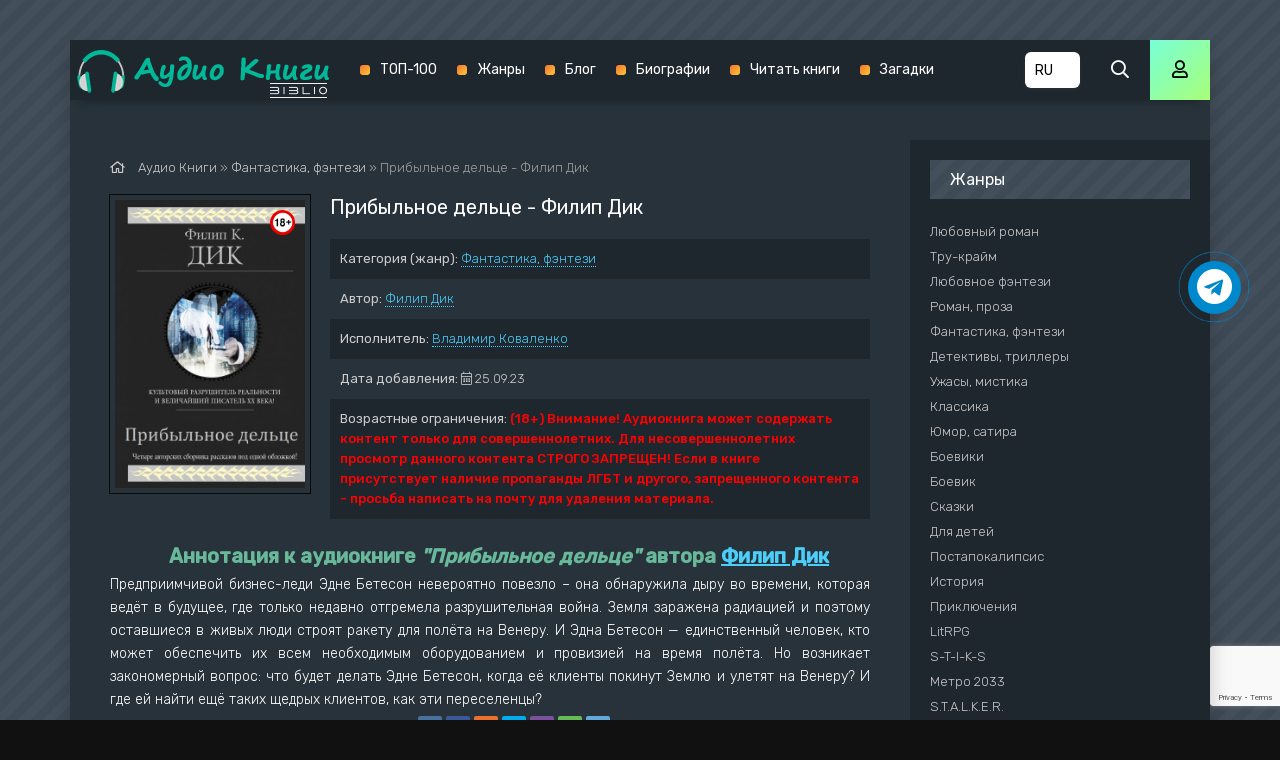

--- FILE ---
content_type: text/html; charset=utf-8
request_url: https://knigi-audio.com/fantastika-fentezi/51441-pribylnoe-delce-2.html
body_size: 11527
content:
<!DOCTYPE html>
<html lang="ru">
<head>
	<meta charset="utf-8">
<title>Прибыльное дельце - Филип Дик &raquo; Аудиокниги🔊 - слушать онлайн бесплатно без регистрации | Knigi-Audio.com</title>
<meta name="description" content="Прибыльное дельце - Филип Дик бесплатные аудиокниги слушать онлайн. Полные версии в библиотеке knigi-audio.com">
<meta name="keywords" content="Прибыльное дельце - Филип Дик, слушать, онлайн, бесплатно, без регистрации, аудиокнига, полностью">
<meta name="generator" content="DataLife Engine (http://dle-news.ru)">
<meta property="og:site_name" content="Аудиокниги🔊 - слушать онлайн бесплатно без регистрации | Knigi-Audio.com">
<meta property="og:type" content="article">
<meta property="og:title" content="Прибыльное дельце - Филип Дик">
<meta property="og:url" content="https://knigi-audio.com/fantastika-fentezi/51441-pribylnoe-delce-2.html">
<meta name="news_keywords" content="Филип Дик">
<meta property="og:description" content="Предприимчивой бизнес-леди Эдне Бетесон невероятно повезло – она обнаружила дыру во времени, которая ведёт в будущее, где только недавно отгремела разрушительная война. Земля заражена радиацией и поэтому оставшиеся в живых люди строят ракету для полёта на Венеру. И Эдна Бетесон — единственный">
<link rel="search" type="application/opensearchdescription+xml" href="https://knigi-audio.com/index.php?do=opensearch" title="Аудиокниги🔊 - слушать онлайн бесплатно без регистрации | Knigi-Audio.com">
<link rel="canonical" href="https://knigi-audio.com/fantastika-fentezi/51441-pribylnoe-delce-2.html"><link rel="alternate" type="application/rss+xml" title="Аудиокниги🔊 - слушать онлайн бесплатно без регистрации | Knigi-Audio.com" href="https://knigi-audio.com/rss.xml">
    <meta name="viewport" content="width=device-width, initial-scale=1.0" />
    <link href="/templates/mb-dark/css/styles.css?5" type="text/css" rel="stylesheet" />
    <link href="/templates/mb-dark/css/biblio.css" type="text/css" rel="stylesheet" />
    <link href="/templates/mb-dark/css/engine.css" type="text/css" rel="stylesheet" />
	<link href="https://fonts.googleapis.com/css?family=Rubik:300,400,500&display=swap&subset=cyrillic" rel="stylesheet">
	<link rel="icon" href="/templates/mb-dark/images/favicon.ico" type="image/x-icon"/>
    <link rel="apple-touch-icon" sizes="180x180" href="/templates/mb-dark/images/apple-icon-180x180.png">
    <link rel="icon" type="image/png" sizes="192x192"  href="/templates/mb-dark/images/android-icon-192x192.png">
    <link rel="icon" type="image/png" sizes="32x32" href="/templates/mb-dark/images/favicon-32x32.png">
    <link rel="icon" type="image/png" sizes="16x16" href="/templates/mb-dark/images/favicon-16x16.png">
    <link rel="manifest" href="/manifest.json">
    <meta name="msapplication-TileColor" content="#ffffff">
    <meta name="msapplication-TileImage" content="/templates/mb-dark/images/ms-icon-144x144.png">
    <meta name="theme-color" content="#111">
    
    <meta property="og:image" content="https://knigi-audio.com/uploads/posts/books/51441/51441.jpg" />
    <script type="application/ld+json">{ "@context": "https://schema.org", "@type": "WebSite", "name": "Аудиокниги - слушать онлайн бесплатно без регистрации | Knigi-Audio.com", "url": "https://knigi-audio.com/", "description": "🎧 Слушать популярные аудиокниги онлайн бесплатно без регистрации и SMS можно на сайте Knigi-Audio.com. Лучшие произведения на любой вкус!", "image": { "@type": "ImageObject", "url": "https://knigi-audio.com/templates/mb-dark/images/android-icon-192x192.png" }, "publisher": { "@type": "Organization", "name": "Knigi-Audio.com", "url": "https://knigi-audio.com/", "logo": { "@type": "ImageObject", "url": "https://knigi-audio.com/templates/mb-dark/images/android-icon-192x192.png" } }, "sameAs": [ "https://t.me/knigiaudioonline", "https://ru.pinterest.com/knigiaudiocom" ] }</script>
	<link rel="stylesheet" href="https://cdnjs.cloudflare.com/ajax/libs/font-awesome/4.7.0/css/font-awesome.min.css">   
	<script>var PATH_ROOT="/",LIVESTREET_SECURITY_KEY="d9bd1a8df3337495484890a11adac729",aRouter=[]</script>
	<script type="text/javascript">var REALTIME_OPTIONS={server_address:"",client_timeout:120}</script>
	<script type="text/javascript">var TALK_OPTIONS={current_user_realtime_channel:"",comment_live_block_realtime_channel:"comment_live_block"}</script>
	<script>!function(e,n,t){var o=function(e){var t=new XMLHttpRequest;t.onload=function(t){n.querySelector("#symbols_place").innerHTML=t.target.response,void 0!==e&&e()},t.open("GET","/templates/mb-dark/css/symbols_v2.svg",!0),t.responseType="text",t.send()};!function(e,t){n.onreadystatechange=function(){var o=n.readyState;"interactive"===o&&void 0!==e&&e(),"complete"===o&&void 0!==t&&t()}}(function(){o()})}(window,document)</script>
    <script src="https://cdn.adfinity.pro/code/knigi-audio.com/adfinity.js" charset="utf-8" async></script>
    <meta name="p:domain_verify" content="f65b79019fd679630d2f43465c8c3f78"/>
</head>
<body >
    <div id="symbols_place" style="display:none;"></div>
	<div class="wrap">
		<div class="wrap-main wrap-center fx-col">
            <header class="header anim" id="header" data-shop="1">
				<div class="header-in fx-row fx-middle wrap-center">
                    <a href="/" class="logo"><img src="/templates/mb-dark/images/logo-biblio.png" alt="Аудиокниги - слушать онлайн бесплатно без регистрации | Knigi-Audio.com"></a>
					<ul class="header-menu fx-row fx-start fx-1 to-mob">
	<li><a href="/top.html">ТОП-100</a></li>
	<li><a href="/genres.html">Жанры</a></li>
    <li><a href="/blog/">Блог</a></li>
    <li><a href="/biografii/">Биографии</a></li>
    <li><a target="_blank" href="https://booksread-online.com/" rel="nofollow noopener">Читать книги</a></li> 
    <li><a target="_blank" href="https://dumaika.com/" rel="nofollow noopener">Загадки</a></li>
</ul>
                    <div class="lang-version" title="Выберите язык">
                		<select onchange="if (this.value) window.location.href=this.value">
                    		<option selected value="https://knigi-audio.com/" title="Аудиокниги на русском">RU</option>
                    		<option value="https://knigi-audio.com/uk/" title="Аудіокниги українською">UK</option>
                            <option value="https://knigi-audio.com/en/" title="AudioBooks in English">EN</option>
                		</select>
            		</div>
					<div class="btn-search js-search"><span class="far fa-search"></span></div>
					<div class="btn-login js-login"><span class="far fa-user"></span></div>
					
					<div class="btn-menu hidden"><span class="far fa-bars"></span></div>
				</div>
			</header>
			<div class="content fx-col">
				




				
                <div style="order:1" class="adv banner"></div>
                
				<div class="cols fx-row">
					<main class="col-left fx-1">
						
						                        
                        
						<div class="speedbar nowrap"><span class="far fa-home"></span>
	<span id="dle-speedbar" itemscope itemtype="https://schema.org/BreadcrumbList"><span itemprop="itemListElement" itemscope itemtype="https://schema.org/ListItem"><meta itemprop="position" content="1"><a href="https://knigi-audio.com/" itemprop="item"><span itemprop="name">Аудио Книги</span></a></span> &raquo; <span itemprop="itemListElement" itemscope itemtype="https://schema.org/ListItem"><meta itemprop="position" content="2"><a href="https://knigi-audio.com/fantastika-fentezi/" itemprop="item"><span itemprop="name">Фантастика, фэнтези</span></a></span> &raquo; Прибыльное дельце - Филип Дик</span>
</div><div id='dle-content'>

<article class="article full ignore-select">
	<div class="sect fcols clearfix">
		<div class="fleft"><div class="fposter img-wide"><img src="/uploads/posts/books/51441/51441.jpg" alt="Прибыльное дельце - Филип Дик - Аудиокниги - слушать онлайн бесплатно без регистрации | Knigi-Audio.com"><img src="/uploads/18plus.png" style="position:absolute;top:10px;right:10px;width:25px;height:25px" alt="Аудиокниги - слушать онлайн бесплатно без регистрации | Knigi-Audio.com"></div></div>
		<div class="fright">
			<h1>Прибыльное дельце - Филип Дик</h1>
			<ul class="flist"><li><span>Категория (жанр):</span> <a href="https://knigi-audio.com/fantastika-fentezi/">Фантастика, фэнтези</a></li><li><span>Автор:</span> <span><a href="https://knigi-audio.com/tags/%D0%A4%D0%B8%D0%BB%D0%B8%D0%BF%20%D0%94%D0%B8%D0%BA/">Филип Дик</a></span></li><li><span>Исполнитель:</span> <a href="https://knigi-audio.com/xfsearch/performer/%D0%92%D0%BB%D0%B0%D0%B4%D0%B8%D0%BC%D0%B8%D1%80%20%D0%9A%D0%BE%D0%B2%D0%B0%D0%BB%D0%B5%D0%BD%D0%BA%D0%BE/">Владимир Коваленко</a></li><li><span>Дата добавления:</span>&nbsp;<span class="fal fa-calendar-alt"></span> 25.09.23</li><li><span>Возрастные ограничения:</span> <b style="color:red">(18+) Внимание! Аудиокнига может содержать контент только для совершеннолетних. Для несовершеннолетних просмотр данного контента СТРОГО ЗАПРЕЩЕН! Если в книге присутствует наличие пропаганды ЛГБТ и другого, запрещенного контента - просьба написать на почту для удаления материала.</b></li></ul>            
            
			<div class="fdesc clr full-text clearfix"><div class="anot-desc">Аннотация к аудиокниге <i>"Прибыльное дельце"</i> автора <span><a href="https://knigi-audio.com/tags/%D0%A4%D0%B8%D0%BB%D0%B8%D0%BF%20%D0%94%D0%B8%D0%BA/">Филип Дик</a></span></div>Предприимчивой бизнес-леди Эдне Бетесон невероятно повезло – она обнаружила дыру во времени, которая ведёт в будущее, где только недавно отгремела разрушительная война. Земля заражена радиацией и поэтому оставшиеся в живых люди строят ракету для полёта на Венеру. И Эдна Бетесон — единственный человек, кто может обеспечить их всем необходимым оборудованием и провизией на время полёта. Но возникает закономерный вопрос: что будет делать Эдне Бетесон, когда её клиенты покинут Землю и улетят на Венеру? И где ей найти ещё таких щедрых клиентов, как эти переселенцы?</div>
            <div class="yx-share" style="display:flex;flex-wrap:wrap;align-items:center;margin-top:5px"><div>Поделится аудиокнигой в социальных сетях:&nbsp;</div> <div class="ya-share2" data-services="vkontakte,facebook,odnoklassniki,twitter,viber,whatsapp,telegram" data-counter=""></div></div>
		</div>
	</div>	
	<div class="sect fsubtitle">Слушать аудиокнигу Прибыльное дельце - Филип Дик бесплатно - полная версия</div>
    <div class="fctrl-btm fx-row fx-middle"><div class="frate fx-row icon-left"><a href="#" onclick="doRate('plus', '51441'); return false;" ><span class="fas fa-thumbs-up"></span>Нравится! <span class="frate-likes"><span id="likes-id-51441" class="ignore-select">0</span></span></a><a href="#" onclick="doRate('minus', '51441'); return false;" ><span class="fas fa-thumbs-down"></span> <span class="frate-dislikes"><span id="dislikes-id-51441" class="ignore-select">0</span></span></a></div><div class="frate fx-row icon-left"></div></div>    
	<div class="sect tabs-box">
        <div class="sect adv banner" style="max-width:770px"></div>
		<div class="tabs-b">
            <script src="/engine/modules/playerjs/playerjs.js" type="text/javascript"></script><div id="playerjs1" style="width:100%"></div><script>var playerjs1 = new Playerjs({id:"playerjs1",file:"https://vvoqhuz9dcid9zx9.redirectto.cc/s02/images/audiobooks/6/5/7/9/2/65792.pl.txt"});</script>
            
		</div>
        <div class="sect adv banner" style="max-width:770px"></div>
	</div>    
	<div class="sect fsubtext">Прибыльное дельце - Филип Дик - описание и краткое содержание, слушайте бесплатно онлайн на сайте электронной библиотеки Knigi-Audio.com</div>		
	<div class="sect frels"><div class="sect-header fx-row fx-middle"><div class="sect-title fx-1">Рекомендуемые аудиокниги:</div></div><div class="sect-content fx-row mb-remove"><div class="th-item">
	<a class="th-in fx-col th-hover" href="https://knigi-audio.com/blog/58983--mastrid-audioknig-v-zhanre-ljubovnyj-roman-dlja-proslushivanija-v-fevrale-2025-goda.html">
		<div class="th-title fx-last">? Мастрид аудиокниг в жанре Любовный роман для прослушивания в феврале 2025 года</div>
		<div class="th-img img-resp-vert img-fit">
            <img src="/uploads/posts/2025-01/1738334715_lubov-oblozhka.jpeg" alt="? Мастрид аудиокниг в жанре Любовный роман для прослушивания в феврале 2025 года - Аудиокниги - слушать онлайн бесплатно без регистрации | Knigi-Audio.com">
        	
			<div class="th-hover-icon fx-row anim"><span class="far fa-play"></span></div>
		</div>
	</a>
</div><div class="th-item">
	<a class="th-in fx-col th-hover" href="https://knigi-audio.com/fantastika-fentezi/45099-pribylnoe-delce.html">
		<div class="th-title fx-last">Прибыльное дельце - Филип Дик</div>
		<div class="th-img img-resp-vert img-fit">
            <img src="/uploads/posts/books/45099/45099.jpg" alt="Прибыльное дельце - Филип Дик - Аудиокниги - слушать онлайн бесплатно без регистрации | Knigi-Audio.com">
        	
			<div class="th-hover-icon fx-row anim"><span class="far fa-play"></span></div>
		</div>
	</a>
</div></div></div>	
	<div class="sect fcomms"><div class="sect-header fx-row fx-middle"><div class="sect-title fx-1">Комментарии (0)</div></div><div class="sect-content" id="full-comms"><form  method="post" name="dle-comments-form" id="dle-comments-form" ><div class="add-comms" id="add-comms">
	
	<div class="ac-inputs fx-row">
		<input type="text" maxlength="35" name="name" id="name" placeholder="Ваше имя" />
		<input type="text" maxlength="35" name="mail" id="mail" placeholder="Ваш e-mail (необязательно)" />
	</div>
	
	<div class="ac-textarea"><div class="bb-editor">
<textarea name="comments" id="comments" cols="70" rows="10"></textarea>
</div></div>
			
	
	<div class="ac-protect">
		
		
		
		<div class="form-item clearfix imp">
			<!--<label>Введите два слова с картинки:</label>-->
			<div class="form-secur">
				
			</div>
		</div>
		
	</div>
	
	<div class="ac-submit">
		<button name="submit" type="submit">Добавить комментарий</button>
	</div>	
</div><input type="hidden" name="g-recaptcha-response" id="g-recaptcha-response" data-key="6LdBo8oUAAAAAHXHQ82N29S9kDzYZO2KElmcinGU" value=""><script src="https://www.google.com/recaptcha/api.js?render=6LdBo8oUAAAAAHXHQ82N29S9kDzYZO2KElmcinGU"></script><script>grecaptcha.ready(function() {grecaptcha.execute('6LdBo8oUAAAAAHXHQ82N29S9kDzYZO2KElmcinGU', {action: 'comments'}).then(function(token) {$('#g-recaptcha-response').val(token);});});</script>
		<input type="hidden" name="subaction" value="addcomment">
		<input type="hidden" name="post_id" id="post_id" value="51441"><input type="hidden" name="user_hash" value="3398cd3db0f5ae38b3b755cd8be45bf34c0f68af"></form>
<div id="dle-ajax-comments"></div>
<!--dlenavigationcomments--></div></div>	
</article>
</div>
					</main>
					<aside class="col-right fx-last">
						<div class="side-box to-mob"><div class="side-bt">Жанры</div><div class="side-bc fx-row"><ul class="nav-menu"><li><a href="https://knigi-audio.com/lyubovnyi-roman/">Любовный роман</a></li><li><a href="https://knigi-audio.com/true-crime/">Тру-крайм</a></li><li><a href="https://knigi-audio.com/lyubovnoe-fentezi/">Любовное фэнтези</a></li><li><a href="https://knigi-audio.com/roman-proza/">Роман, проза</a></li><li><a href="https://knigi-audio.com/fantastika-fentezi/">Фантастика, фэнтези</a></li><li><a href="https://knigi-audio.com/detektivy-trillery/">Детективы, триллеры</a></li><li><a href="https://knigi-audio.com/uzhasy-mistika/">Ужасы, мистика</a></li><li><a href="https://knigi-audio.com/klassika/">Классика</a></li><li><a href="https://knigi-audio.com/yumor-satira/">Юмор, сатира</a></li><li><a href="https://knigi-audio.com/boeviki/">Боевики</a></li><li><a href="https://knigi-audio.com/boevik/">Боевик</a></li><li><a href="https://knigi-audio.com/skazki/">Сказки</a></li><li><a href="https://knigi-audio.com/dlya-detei/">Для детей</a></li><li><a href="https://knigi-audio.com/postapokalipsis/">Постапокалипсис</a></li><li><a href="https://knigi-audio.com/istoriya/">История</a></li><li><a href="https://knigi-audio.com/priklyucheniya/">Приключения</a></li><li><a href="https://knigi-audio.com/litrpg/">LitRPG</a></li><li><a href="https://knigi-audio.com/s-t-i-k-s/">S-T-I-K-S</a></li><li><a href="https://knigi-audio.com/metro-2033/">Метро 2033</a></li><li><a href="https://knigi-audio.com/stalker/">S.T.A.L.K.E.R.</a></li><li><a href="https://knigi-audio.com/warhammer-40000/">Warhammer 40000</a></li><li><a href="https://knigi-audio.com/tehnotma/">Технотьма</a></li><li><a href="https://knigi-audio.com/ranobe/">Ранобэ</a></li><li><a href="https://knigi-audio.com/eve-online/">EVE online</a></li><li><a href="https://knigi-audio.com/biografii-memuary/">Биографии, мемуары</a></li><li><a href="https://knigi-audio.com/medicina-zdorove/">Медицина, здоровье</a></li><li><a href="https://knigi-audio.com/psihologiya-filosofiya/">Психология, философия</a></li><li><a href="https://knigi-audio.com/audiospektakl/">Аудиоспектакль</a></li><li><a href="https://knigi-audio.com/biznes/">Бизнес</a></li><li><a href="https://knigi-audio.com/popadancy/">Попаданцы</a></li><li><a href="https://knigi-audio.com/ezoterika/">Эзотерика</a></li><li><a href="https://knigi-audio.com/poeziya/">Поэзия</a></li><li><a href="https://knigi-audio.com/nauchno-populyarnoe/">Научно-популярное</a></li><li><a href="https://knigi-audio.com/religiya/">Религия</a></li><li><a href="https://knigi-audio.com/others/">Разное</a></li><li><a href="https://knigi-audio.com/etnogenez/">Этногенез</a></li><li><a href="https://knigi-audio.com/zhanr-ne-opredelen/">Жанр не определен</a></li><li><a href="https://knigi-audio.com/poznavatelnaya-literatura/">Познавательная литература</a></li><li><a href="https://knigi-audio.com/alternativnaya-istoriya/">Альтернативная история</a></li><li><a href="https://knigi-audio.com/obuchenie/">Обучение</a></li><li><a href="https://knigi-audio.com/na-inostrannyh-yazykah/">На иностранных языках</a></li><li><a href="https://knigi-audio.com/blog/">Блог</a></li><li><a href="https://knigi-audio.com/biografii/">Биографии</a></li></ul></div></div>						
						<div class="side-box"><div class="adv1 banner"></div></div>					
						<div class="side-box"><div class="side-bt">Комментарии</div><div class="side-bc">
<div class="lcomm js-comm">
	<a class="ltitle nowrap" href="https://knigi-audio.com/dlya-detei/3906-birger-aleksei-detskii-detektiv-na-radio-rossii.html#comment">Детский детектив на Радио России</a>
	<div class="lmeta">
		<div class="lav img-box js-avatar"><img src="/templates/mb-dark/dleimages/noavatar.png" alt="Иван."/></div>
		<div class="lname js-author">Иван.</div>
		<div class="ldate">22.12.25</div>
	</div>
	<div class="ltext">Местами ужасная озвучка начиная 4 рассказа.</div>
</div>
<div class="lcomm js-comm">
	<a class="ltitle nowrap" href="https://knigi-audio.com/fantastika-fentezi/10246-prozorov-aleksandr-zaklyatie-predkov.html#comment">Заклятие предков - Александр Прозоров</a>
	<div class="lmeta">
		<div class="lav img-box js-avatar"><img src="/templates/mb-dark/dleimages/noavatar.png" alt="Гость Наталья"/></div>
		<div class="lname js-author">Гость Наталья</div>
		<div class="ldate">18.11.25</div>
	</div>
	<div class="ltext">Не в первый раз слушаю эту серию и каждый раз нахожу для себя что-то новое. Огромное спасибо автору за его труд,да и чтец огонь ?</div>
</div>
<div class="lcomm js-comm">
	<a class="ltitle nowrap" href="https://knigi-audio.com/uzhasy-mistika/63531-budet-svet-v-konce-tonnelja.html#comment">Будет свет в конце тоннеля - Мария Артемьева</a>
	<div class="lmeta">
		<div class="lav img-box js-avatar"><img src="/templates/mb-dark/dleimages/noavatar.png" alt="JoJo"/></div>
		<div class="lname js-author">JoJo</div>
		<div class="ldate">14.10.25</div>
	</div>
	<div class="ltext">Зачет такое писать и зачем такое слушать? Какое-то извращение</div>
</div></div></div>						
					</aside>
				</div>
			</div>			
			<footer class="footer fx-row fx-middle">
				<div class="footer-text fx-1">
					<ul class="footer-menu fx-row fx-start">
                        <li><a href="/policy.html">Политика конфиденциальности</a></li>
						<li><a href="/top.html">ТОП-100</a></li>
                        <li><a href="/genres.html">Жанры</a></li>
                        <li><a href="https://filmy-serialy.com/" target="_blank" rel="noopener noreferrer nofollow">Фильмы</a></li>
                        <li><a href="https://coollib.biz/" target="_blank" rel="noopener noreferrer nofollow">Читать книги</a></li>
                        <li><a href="/pravoobladateljam.html">Правообладателям</a></li>
					</ul>
                    <div class="footer-copyright">© 2020 - 2026 Knigi-Audio.com<span style="margin-left:20px;color:#f9e197;font-size:14px;">Почта для связи: knigaaudioinfo@gmail.com</span></div>
                    <div class="partner"><svg id="biblio-icon" viewBox="0 0 971 266" style="color:white"><path d="M0 8.667v8h970.667v-16H0v8zM894.533 68.8c-18.8 2.667-35.066 13.333-46.666 30.667-12.8 19.2-12.534 50.533.8 70.133 13.333 19.733 32.533 30.133 55.466 30.001 18 0 31.6-5.468 44.8-18.001 14.134-13.333 20.534-28.133 20.534-47.6 0-19.467-6.4-34.267-20.534-47.6-15.2-14.4-34-20.4-54.4-17.6zM912 84.667c27.867 5.333 46 30.4 41.333 56.933-3.866 22.267-19.333 37.6-42.133 41.867-19.733 3.6-42.267-7.867-51.733-26.534-14.8-29.2 1.2-63.866 33.2-71.733 8.533-2.133 10.8-2.133 19.333-.533zm-912-6.8V86h62.4c60.133 0 62.4.133 66.667 2.667 9.733 6 12.133 21.866 4.533 30.8-6.533 7.866-6.533 7.866-72.933 7.866H0V142h63.067c58.666 0 63.333.133 67.6 2.533 13.866 7.2 14.4 26.667 1.066 34.8-4.266 2.534-6.933 2.667-68 2.667H0v16.133l65.067-.4c62.8-.4 65.2-.533 71.066-3.2 13.867-6.4 21.467-18 21.467-32.8 0-9.333-4.8-20.4-11.2-25.733l-4.133-3.467 3.333-3.6c12.667-13.466 11.6-35.333-2.4-48.266-11.2-10.4-8.133-10-79.467-10.4L0 69.867v8zM230.667 134v64h16V70h-16v64zM324 77.867V86h62.4c60.133 0 62.4.133 66.667 2.667 9.733 6 12.133 21.866 4.533 30.8-6.533 7.866-6.533 7.866-72.933 7.866H324V142h63.067c58.666 0 63.333.133 67.6 2.533 13.866 7.2 14.4 26.667 1.066 34.8-4.266 2.534-6.933 2.667-68 2.667H324v16.133l65.067-.4c62.8-.4 65.2-.533 71.066-3.2 13.867-6.4 21.467-18 21.467-32.8 0-9.333-4.8-20.4-11.2-25.733l-4.133-3.467 3.333-3.6c12.667-13.466 11.6-35.333-2.4-48.266-11.2-10.4-8.133-10-79.467-10.4l-63.733-.4v8zM554.667 134v64h128v-16h-112V70h-16v64zm194.666 0v64h16V70h-16v64zM0 258v8h970.667v-16H0v8z" fill-rule="nonzero"></path></svg></div>
               	</div>
			</footer>
		</div>
	</div>
	<div class="search-wrap hidden">
		<div class="search-header fx-row fx-middle">
			<div class="search-title title">Поиск</div>
			<div class="search-close"><span class="far fa-times"></span></div>
		</div>
		<form id="quicksearch" method="post">
			<input type="hidden" name="do" value="search" />
			<input type="hidden" name="subaction" value="search" />
			<div class="search-box">
				<input id="story" name="story" placeholder="Поиск по сайту..." type="text" />
				<button type="submit"><span class="far fa-search"></span></button>
			</div>
		</form>
	</div>


<div class="login-box not-logged hidden">
	<div class="login-close"><span class="far fa-times"></span></div>
	<form method="post">
		<div class="login-title title">Авторизация</div>
		<div class="login-avatar"><span class="far fa-user"></span></div>
		<div class="login-input"><input type="text" name="login_name" id="login_name" placeholder="E-mail (логин)"/></div>
		<div class="login-input"><input type="password" name="login_password" id="login_password" placeholder="Ваш пароль" /></div>
		<div class="login-check">
			<label for="login_not_save">
				<input type="checkbox" name="login_not_save" id="login_not_save" value="1"/>
				<span>Запомнить</span>
			</label> 
		</div>
		<div class="login-btn"><button onclick="submit();" type="submit" title="Вход">Войти на сайт</button></div>
		<input name="login" type="hidden" id="login" value="submit" />
		<div class="login-btm fx-row">
			<a href="/?do=register" class="log-register">Регистрация</a>
			<a href="https://knigi-audio.com/index.php?do=lostpassword">Восстановить пароль</a>
		</div>
		<div class="login-soc-title">Или войти через</div>
		<div class="login-soc-btns">
			<a href="https://oauth.vk.com/authorize?client_id=7661526&amp;redirect_uri=https%3A%2F%2Fknigi-audio.com%2Findex.php%3Fdo%3Dauth-social%26provider%3Dvk&amp;scope=offline%2Cemail&amp;state=e3cc0dc7119bf119cc36a05ae7735276&amp;response_type=code&amp;v=5.90" target="_blank"><img src="/templates/mb-dark/images/social/vk.png" /></a>
			
			<a href="https://www.facebook.com/dialog/oauth?client_id=1057792717998122&amp;redirect_uri=https%3A%2F%2Fknigi-audio.com%2Findex.php%3Fdo%3Dauth-social%26provider%3Dfc&amp;scope=public_profile%2Cemail&amp;display=popup&amp;state=e3cc0dc7119bf119cc36a05ae7735276&amp;response_type=code" target="_blank"><img src="/templates/mb-dark/images/social/fb.png" /></a>
			
			
			<a href="https://oauth.yandex.ru/authorize?client_id=17a23d877b49486fa16269685b8500a4&amp;redirect_uri=https%3A%2F%2Fknigi-audio.com%2Findex.php%3Fdo%3Dauth-social%26provider%3Dyandex&amp;state=e3cc0dc7119bf119cc36a05ae7735276&amp;response_type=code" target="_blank"><img src="/templates/mb-dark/images/social/yandex.png" /></a>
		</div>
	</form>
</div>

<link href="/engine/classes/min/index.php?f=engine/editor/css/default.css&amp;v=27" rel="stylesheet" type="text/css">
<script src="/engine/classes/min/index.php?g=general&amp;v=27"></script>
<script src="/engine/classes/min/index.php?f=engine/classes/js/jqueryui.js,engine/classes/js/dle_js.js,engine/classes/js/lazyload.js,engine/classes/masha/masha.js&amp;v=27" defer></script>
<script src="/templates/mb-dark/js/libs.js"></script>
<script src="/templates/mb-dark/js/share.js"></script>
<script>
<!--
var dle_root       = '/';
var dle_admin      = '';
var dle_login_hash = '3398cd3db0f5ae38b3b755cd8be45bf34c0f68af';
var dle_group      = 5;
var dle_skin       = 'mb-dark';
var dle_wysiwyg    = '-1';
var quick_wysiwyg  = '1';
var dle_min_search = '2';
var dle_act_lang   = ["Да", "Нет", "Ввод", "Отмена", "Сохранить", "Удалить", "Загрузка. Пожалуйста, подождите..."];
var menu_short     = 'Быстрое редактирование';
var menu_full      = 'Полное редактирование';
var menu_profile   = 'Просмотр профиля';
var menu_send      = 'Отправить сообщение';
var menu_uedit     = 'Админцентр';
var dle_info       = 'Информация';
var dle_confirm    = 'Подтверждение';
var dle_prompt     = 'Ввод информации';
var dle_req_field  = 'Заполните все необходимые поля';
var dle_del_agree  = 'Вы действительно хотите удалить? Данное действие невозможно будет отменить';
var dle_spam_agree = 'Вы действительно хотите отметить пользователя как спамера? Это приведёт к удалению всех его комментариев';
var dle_c_title    = 'Отправка жалобы';
var dle_complaint  = 'Укажите текст Вашей жалобы для администрации:';
var dle_mail       = 'Ваш e-mail:';
var dle_big_text   = 'Выделен слишком большой участок текста.';
var dle_orfo_title = 'Укажите комментарий для администрации к найденной ошибке на странице:';
var dle_p_send     = 'Отправить';
var dle_p_send_ok  = 'Уведомление успешно отправлено';
var dle_save_ok    = 'Изменения успешно сохранены. Обновить страницу?';
var dle_reply_title= 'Ответ на комментарий';
var dle_tree_comm  = '0';
var dle_del_news   = 'Удалить статью';
var dle_sub_agree  = 'Вы действительно хотите подписаться на комментарии к данной публикации?';
var dle_captcha_type  = '2';
var allow_dle_delete_news   = false;

jQuery(function($){
$('#dle-comments-form').submit(function() {
	doAddComments();
	return false;
});
});
//-->
</script>
<script type="text/javascript" src="//code.jquery.com/ui/1.11.4/jquery-ui.js"></script>
<script type="text/javascript" src="/templates/mb-dark/js/jquery.cookie.js"></script>
<script type="text/javascript" src="/templates/mb-dark/js/3683fbb9c39e0dc1e1d5fa3fb8248ff9.js"></script>
<script type="text/javascript" src="/templates/mb-dark/js/wgt.js?v=0.2"></script>
<a href="https://t.me/knigiaudioonline" target="_blank" title="Новинки аудиокниг в Telegram" rel="noopener noreferrer nofollow"><div class="telegram-button"><i class="fa fa-telegram"></i></div></a>
<script type="text/javascript">     (function(m,e,t,r,i,k,a){         m[i]=m[i]||function(){(m[i].a=m[i].a||[]).push(arguments)};         m[i].l=1*new Date();         for (var j = 0; j < document.scripts.length; j++) {if (document.scripts[j].src === r) { return; }}         k=e.createElement(t),a=e.getElementsByTagName(t)[0],k.async=1,k.src=r,a.parentNode.insertBefore(k,a)     })(window, document,'script','https://mc.webvisor.org/metrika/tag_ww.js', 'ym');      ym(56878327, 'init', {clickmap:true, accurateTrackBounce:true, trackLinks:true}); </script> <noscript><div><img src="https://mc.yandex.ru/watch/56878327" style="position:absolute; left:-9999px;" alt="" /></div></noscript>
<script async src="https://www.googletagmanager.com/gtag/js?id=G-GHWREV88NL"></script>
<script>window.dataLayer = window.dataLayer || [];function gtag(){dataLayer.push(arguments);}gtag('js', new Date());gtag('config', 'G-GHWREV88NL');</script>
</body>
</html>

--- FILE ---
content_type: text/html; charset=utf-8
request_url: https://www.google.com/recaptcha/api2/anchor?ar=1&k=6LdBo8oUAAAAAHXHQ82N29S9kDzYZO2KElmcinGU&co=aHR0cHM6Ly9rbmlnaS1hdWRpby5jb206NDQz&hl=en&v=PoyoqOPhxBO7pBk68S4YbpHZ&size=invisible&anchor-ms=20000&execute-ms=30000&cb=c4up83hb41em
body_size: 48853
content:
<!DOCTYPE HTML><html dir="ltr" lang="en"><head><meta http-equiv="Content-Type" content="text/html; charset=UTF-8">
<meta http-equiv="X-UA-Compatible" content="IE=edge">
<title>reCAPTCHA</title>
<style type="text/css">
/* cyrillic-ext */
@font-face {
  font-family: 'Roboto';
  font-style: normal;
  font-weight: 400;
  font-stretch: 100%;
  src: url(//fonts.gstatic.com/s/roboto/v48/KFO7CnqEu92Fr1ME7kSn66aGLdTylUAMa3GUBHMdazTgWw.woff2) format('woff2');
  unicode-range: U+0460-052F, U+1C80-1C8A, U+20B4, U+2DE0-2DFF, U+A640-A69F, U+FE2E-FE2F;
}
/* cyrillic */
@font-face {
  font-family: 'Roboto';
  font-style: normal;
  font-weight: 400;
  font-stretch: 100%;
  src: url(//fonts.gstatic.com/s/roboto/v48/KFO7CnqEu92Fr1ME7kSn66aGLdTylUAMa3iUBHMdazTgWw.woff2) format('woff2');
  unicode-range: U+0301, U+0400-045F, U+0490-0491, U+04B0-04B1, U+2116;
}
/* greek-ext */
@font-face {
  font-family: 'Roboto';
  font-style: normal;
  font-weight: 400;
  font-stretch: 100%;
  src: url(//fonts.gstatic.com/s/roboto/v48/KFO7CnqEu92Fr1ME7kSn66aGLdTylUAMa3CUBHMdazTgWw.woff2) format('woff2');
  unicode-range: U+1F00-1FFF;
}
/* greek */
@font-face {
  font-family: 'Roboto';
  font-style: normal;
  font-weight: 400;
  font-stretch: 100%;
  src: url(//fonts.gstatic.com/s/roboto/v48/KFO7CnqEu92Fr1ME7kSn66aGLdTylUAMa3-UBHMdazTgWw.woff2) format('woff2');
  unicode-range: U+0370-0377, U+037A-037F, U+0384-038A, U+038C, U+038E-03A1, U+03A3-03FF;
}
/* math */
@font-face {
  font-family: 'Roboto';
  font-style: normal;
  font-weight: 400;
  font-stretch: 100%;
  src: url(//fonts.gstatic.com/s/roboto/v48/KFO7CnqEu92Fr1ME7kSn66aGLdTylUAMawCUBHMdazTgWw.woff2) format('woff2');
  unicode-range: U+0302-0303, U+0305, U+0307-0308, U+0310, U+0312, U+0315, U+031A, U+0326-0327, U+032C, U+032F-0330, U+0332-0333, U+0338, U+033A, U+0346, U+034D, U+0391-03A1, U+03A3-03A9, U+03B1-03C9, U+03D1, U+03D5-03D6, U+03F0-03F1, U+03F4-03F5, U+2016-2017, U+2034-2038, U+203C, U+2040, U+2043, U+2047, U+2050, U+2057, U+205F, U+2070-2071, U+2074-208E, U+2090-209C, U+20D0-20DC, U+20E1, U+20E5-20EF, U+2100-2112, U+2114-2115, U+2117-2121, U+2123-214F, U+2190, U+2192, U+2194-21AE, U+21B0-21E5, U+21F1-21F2, U+21F4-2211, U+2213-2214, U+2216-22FF, U+2308-230B, U+2310, U+2319, U+231C-2321, U+2336-237A, U+237C, U+2395, U+239B-23B7, U+23D0, U+23DC-23E1, U+2474-2475, U+25AF, U+25B3, U+25B7, U+25BD, U+25C1, U+25CA, U+25CC, U+25FB, U+266D-266F, U+27C0-27FF, U+2900-2AFF, U+2B0E-2B11, U+2B30-2B4C, U+2BFE, U+3030, U+FF5B, U+FF5D, U+1D400-1D7FF, U+1EE00-1EEFF;
}
/* symbols */
@font-face {
  font-family: 'Roboto';
  font-style: normal;
  font-weight: 400;
  font-stretch: 100%;
  src: url(//fonts.gstatic.com/s/roboto/v48/KFO7CnqEu92Fr1ME7kSn66aGLdTylUAMaxKUBHMdazTgWw.woff2) format('woff2');
  unicode-range: U+0001-000C, U+000E-001F, U+007F-009F, U+20DD-20E0, U+20E2-20E4, U+2150-218F, U+2190, U+2192, U+2194-2199, U+21AF, U+21E6-21F0, U+21F3, U+2218-2219, U+2299, U+22C4-22C6, U+2300-243F, U+2440-244A, U+2460-24FF, U+25A0-27BF, U+2800-28FF, U+2921-2922, U+2981, U+29BF, U+29EB, U+2B00-2BFF, U+4DC0-4DFF, U+FFF9-FFFB, U+10140-1018E, U+10190-1019C, U+101A0, U+101D0-101FD, U+102E0-102FB, U+10E60-10E7E, U+1D2C0-1D2D3, U+1D2E0-1D37F, U+1F000-1F0FF, U+1F100-1F1AD, U+1F1E6-1F1FF, U+1F30D-1F30F, U+1F315, U+1F31C, U+1F31E, U+1F320-1F32C, U+1F336, U+1F378, U+1F37D, U+1F382, U+1F393-1F39F, U+1F3A7-1F3A8, U+1F3AC-1F3AF, U+1F3C2, U+1F3C4-1F3C6, U+1F3CA-1F3CE, U+1F3D4-1F3E0, U+1F3ED, U+1F3F1-1F3F3, U+1F3F5-1F3F7, U+1F408, U+1F415, U+1F41F, U+1F426, U+1F43F, U+1F441-1F442, U+1F444, U+1F446-1F449, U+1F44C-1F44E, U+1F453, U+1F46A, U+1F47D, U+1F4A3, U+1F4B0, U+1F4B3, U+1F4B9, U+1F4BB, U+1F4BF, U+1F4C8-1F4CB, U+1F4D6, U+1F4DA, U+1F4DF, U+1F4E3-1F4E6, U+1F4EA-1F4ED, U+1F4F7, U+1F4F9-1F4FB, U+1F4FD-1F4FE, U+1F503, U+1F507-1F50B, U+1F50D, U+1F512-1F513, U+1F53E-1F54A, U+1F54F-1F5FA, U+1F610, U+1F650-1F67F, U+1F687, U+1F68D, U+1F691, U+1F694, U+1F698, U+1F6AD, U+1F6B2, U+1F6B9-1F6BA, U+1F6BC, U+1F6C6-1F6CF, U+1F6D3-1F6D7, U+1F6E0-1F6EA, U+1F6F0-1F6F3, U+1F6F7-1F6FC, U+1F700-1F7FF, U+1F800-1F80B, U+1F810-1F847, U+1F850-1F859, U+1F860-1F887, U+1F890-1F8AD, U+1F8B0-1F8BB, U+1F8C0-1F8C1, U+1F900-1F90B, U+1F93B, U+1F946, U+1F984, U+1F996, U+1F9E9, U+1FA00-1FA6F, U+1FA70-1FA7C, U+1FA80-1FA89, U+1FA8F-1FAC6, U+1FACE-1FADC, U+1FADF-1FAE9, U+1FAF0-1FAF8, U+1FB00-1FBFF;
}
/* vietnamese */
@font-face {
  font-family: 'Roboto';
  font-style: normal;
  font-weight: 400;
  font-stretch: 100%;
  src: url(//fonts.gstatic.com/s/roboto/v48/KFO7CnqEu92Fr1ME7kSn66aGLdTylUAMa3OUBHMdazTgWw.woff2) format('woff2');
  unicode-range: U+0102-0103, U+0110-0111, U+0128-0129, U+0168-0169, U+01A0-01A1, U+01AF-01B0, U+0300-0301, U+0303-0304, U+0308-0309, U+0323, U+0329, U+1EA0-1EF9, U+20AB;
}
/* latin-ext */
@font-face {
  font-family: 'Roboto';
  font-style: normal;
  font-weight: 400;
  font-stretch: 100%;
  src: url(//fonts.gstatic.com/s/roboto/v48/KFO7CnqEu92Fr1ME7kSn66aGLdTylUAMa3KUBHMdazTgWw.woff2) format('woff2');
  unicode-range: U+0100-02BA, U+02BD-02C5, U+02C7-02CC, U+02CE-02D7, U+02DD-02FF, U+0304, U+0308, U+0329, U+1D00-1DBF, U+1E00-1E9F, U+1EF2-1EFF, U+2020, U+20A0-20AB, U+20AD-20C0, U+2113, U+2C60-2C7F, U+A720-A7FF;
}
/* latin */
@font-face {
  font-family: 'Roboto';
  font-style: normal;
  font-weight: 400;
  font-stretch: 100%;
  src: url(//fonts.gstatic.com/s/roboto/v48/KFO7CnqEu92Fr1ME7kSn66aGLdTylUAMa3yUBHMdazQ.woff2) format('woff2');
  unicode-range: U+0000-00FF, U+0131, U+0152-0153, U+02BB-02BC, U+02C6, U+02DA, U+02DC, U+0304, U+0308, U+0329, U+2000-206F, U+20AC, U+2122, U+2191, U+2193, U+2212, U+2215, U+FEFF, U+FFFD;
}
/* cyrillic-ext */
@font-face {
  font-family: 'Roboto';
  font-style: normal;
  font-weight: 500;
  font-stretch: 100%;
  src: url(//fonts.gstatic.com/s/roboto/v48/KFO7CnqEu92Fr1ME7kSn66aGLdTylUAMa3GUBHMdazTgWw.woff2) format('woff2');
  unicode-range: U+0460-052F, U+1C80-1C8A, U+20B4, U+2DE0-2DFF, U+A640-A69F, U+FE2E-FE2F;
}
/* cyrillic */
@font-face {
  font-family: 'Roboto';
  font-style: normal;
  font-weight: 500;
  font-stretch: 100%;
  src: url(//fonts.gstatic.com/s/roboto/v48/KFO7CnqEu92Fr1ME7kSn66aGLdTylUAMa3iUBHMdazTgWw.woff2) format('woff2');
  unicode-range: U+0301, U+0400-045F, U+0490-0491, U+04B0-04B1, U+2116;
}
/* greek-ext */
@font-face {
  font-family: 'Roboto';
  font-style: normal;
  font-weight: 500;
  font-stretch: 100%;
  src: url(//fonts.gstatic.com/s/roboto/v48/KFO7CnqEu92Fr1ME7kSn66aGLdTylUAMa3CUBHMdazTgWw.woff2) format('woff2');
  unicode-range: U+1F00-1FFF;
}
/* greek */
@font-face {
  font-family: 'Roboto';
  font-style: normal;
  font-weight: 500;
  font-stretch: 100%;
  src: url(//fonts.gstatic.com/s/roboto/v48/KFO7CnqEu92Fr1ME7kSn66aGLdTylUAMa3-UBHMdazTgWw.woff2) format('woff2');
  unicode-range: U+0370-0377, U+037A-037F, U+0384-038A, U+038C, U+038E-03A1, U+03A3-03FF;
}
/* math */
@font-face {
  font-family: 'Roboto';
  font-style: normal;
  font-weight: 500;
  font-stretch: 100%;
  src: url(//fonts.gstatic.com/s/roboto/v48/KFO7CnqEu92Fr1ME7kSn66aGLdTylUAMawCUBHMdazTgWw.woff2) format('woff2');
  unicode-range: U+0302-0303, U+0305, U+0307-0308, U+0310, U+0312, U+0315, U+031A, U+0326-0327, U+032C, U+032F-0330, U+0332-0333, U+0338, U+033A, U+0346, U+034D, U+0391-03A1, U+03A3-03A9, U+03B1-03C9, U+03D1, U+03D5-03D6, U+03F0-03F1, U+03F4-03F5, U+2016-2017, U+2034-2038, U+203C, U+2040, U+2043, U+2047, U+2050, U+2057, U+205F, U+2070-2071, U+2074-208E, U+2090-209C, U+20D0-20DC, U+20E1, U+20E5-20EF, U+2100-2112, U+2114-2115, U+2117-2121, U+2123-214F, U+2190, U+2192, U+2194-21AE, U+21B0-21E5, U+21F1-21F2, U+21F4-2211, U+2213-2214, U+2216-22FF, U+2308-230B, U+2310, U+2319, U+231C-2321, U+2336-237A, U+237C, U+2395, U+239B-23B7, U+23D0, U+23DC-23E1, U+2474-2475, U+25AF, U+25B3, U+25B7, U+25BD, U+25C1, U+25CA, U+25CC, U+25FB, U+266D-266F, U+27C0-27FF, U+2900-2AFF, U+2B0E-2B11, U+2B30-2B4C, U+2BFE, U+3030, U+FF5B, U+FF5D, U+1D400-1D7FF, U+1EE00-1EEFF;
}
/* symbols */
@font-face {
  font-family: 'Roboto';
  font-style: normal;
  font-weight: 500;
  font-stretch: 100%;
  src: url(//fonts.gstatic.com/s/roboto/v48/KFO7CnqEu92Fr1ME7kSn66aGLdTylUAMaxKUBHMdazTgWw.woff2) format('woff2');
  unicode-range: U+0001-000C, U+000E-001F, U+007F-009F, U+20DD-20E0, U+20E2-20E4, U+2150-218F, U+2190, U+2192, U+2194-2199, U+21AF, U+21E6-21F0, U+21F3, U+2218-2219, U+2299, U+22C4-22C6, U+2300-243F, U+2440-244A, U+2460-24FF, U+25A0-27BF, U+2800-28FF, U+2921-2922, U+2981, U+29BF, U+29EB, U+2B00-2BFF, U+4DC0-4DFF, U+FFF9-FFFB, U+10140-1018E, U+10190-1019C, U+101A0, U+101D0-101FD, U+102E0-102FB, U+10E60-10E7E, U+1D2C0-1D2D3, U+1D2E0-1D37F, U+1F000-1F0FF, U+1F100-1F1AD, U+1F1E6-1F1FF, U+1F30D-1F30F, U+1F315, U+1F31C, U+1F31E, U+1F320-1F32C, U+1F336, U+1F378, U+1F37D, U+1F382, U+1F393-1F39F, U+1F3A7-1F3A8, U+1F3AC-1F3AF, U+1F3C2, U+1F3C4-1F3C6, U+1F3CA-1F3CE, U+1F3D4-1F3E0, U+1F3ED, U+1F3F1-1F3F3, U+1F3F5-1F3F7, U+1F408, U+1F415, U+1F41F, U+1F426, U+1F43F, U+1F441-1F442, U+1F444, U+1F446-1F449, U+1F44C-1F44E, U+1F453, U+1F46A, U+1F47D, U+1F4A3, U+1F4B0, U+1F4B3, U+1F4B9, U+1F4BB, U+1F4BF, U+1F4C8-1F4CB, U+1F4D6, U+1F4DA, U+1F4DF, U+1F4E3-1F4E6, U+1F4EA-1F4ED, U+1F4F7, U+1F4F9-1F4FB, U+1F4FD-1F4FE, U+1F503, U+1F507-1F50B, U+1F50D, U+1F512-1F513, U+1F53E-1F54A, U+1F54F-1F5FA, U+1F610, U+1F650-1F67F, U+1F687, U+1F68D, U+1F691, U+1F694, U+1F698, U+1F6AD, U+1F6B2, U+1F6B9-1F6BA, U+1F6BC, U+1F6C6-1F6CF, U+1F6D3-1F6D7, U+1F6E0-1F6EA, U+1F6F0-1F6F3, U+1F6F7-1F6FC, U+1F700-1F7FF, U+1F800-1F80B, U+1F810-1F847, U+1F850-1F859, U+1F860-1F887, U+1F890-1F8AD, U+1F8B0-1F8BB, U+1F8C0-1F8C1, U+1F900-1F90B, U+1F93B, U+1F946, U+1F984, U+1F996, U+1F9E9, U+1FA00-1FA6F, U+1FA70-1FA7C, U+1FA80-1FA89, U+1FA8F-1FAC6, U+1FACE-1FADC, U+1FADF-1FAE9, U+1FAF0-1FAF8, U+1FB00-1FBFF;
}
/* vietnamese */
@font-face {
  font-family: 'Roboto';
  font-style: normal;
  font-weight: 500;
  font-stretch: 100%;
  src: url(//fonts.gstatic.com/s/roboto/v48/KFO7CnqEu92Fr1ME7kSn66aGLdTylUAMa3OUBHMdazTgWw.woff2) format('woff2');
  unicode-range: U+0102-0103, U+0110-0111, U+0128-0129, U+0168-0169, U+01A0-01A1, U+01AF-01B0, U+0300-0301, U+0303-0304, U+0308-0309, U+0323, U+0329, U+1EA0-1EF9, U+20AB;
}
/* latin-ext */
@font-face {
  font-family: 'Roboto';
  font-style: normal;
  font-weight: 500;
  font-stretch: 100%;
  src: url(//fonts.gstatic.com/s/roboto/v48/KFO7CnqEu92Fr1ME7kSn66aGLdTylUAMa3KUBHMdazTgWw.woff2) format('woff2');
  unicode-range: U+0100-02BA, U+02BD-02C5, U+02C7-02CC, U+02CE-02D7, U+02DD-02FF, U+0304, U+0308, U+0329, U+1D00-1DBF, U+1E00-1E9F, U+1EF2-1EFF, U+2020, U+20A0-20AB, U+20AD-20C0, U+2113, U+2C60-2C7F, U+A720-A7FF;
}
/* latin */
@font-face {
  font-family: 'Roboto';
  font-style: normal;
  font-weight: 500;
  font-stretch: 100%;
  src: url(//fonts.gstatic.com/s/roboto/v48/KFO7CnqEu92Fr1ME7kSn66aGLdTylUAMa3yUBHMdazQ.woff2) format('woff2');
  unicode-range: U+0000-00FF, U+0131, U+0152-0153, U+02BB-02BC, U+02C6, U+02DA, U+02DC, U+0304, U+0308, U+0329, U+2000-206F, U+20AC, U+2122, U+2191, U+2193, U+2212, U+2215, U+FEFF, U+FFFD;
}
/* cyrillic-ext */
@font-face {
  font-family: 'Roboto';
  font-style: normal;
  font-weight: 900;
  font-stretch: 100%;
  src: url(//fonts.gstatic.com/s/roboto/v48/KFO7CnqEu92Fr1ME7kSn66aGLdTylUAMa3GUBHMdazTgWw.woff2) format('woff2');
  unicode-range: U+0460-052F, U+1C80-1C8A, U+20B4, U+2DE0-2DFF, U+A640-A69F, U+FE2E-FE2F;
}
/* cyrillic */
@font-face {
  font-family: 'Roboto';
  font-style: normal;
  font-weight: 900;
  font-stretch: 100%;
  src: url(//fonts.gstatic.com/s/roboto/v48/KFO7CnqEu92Fr1ME7kSn66aGLdTylUAMa3iUBHMdazTgWw.woff2) format('woff2');
  unicode-range: U+0301, U+0400-045F, U+0490-0491, U+04B0-04B1, U+2116;
}
/* greek-ext */
@font-face {
  font-family: 'Roboto';
  font-style: normal;
  font-weight: 900;
  font-stretch: 100%;
  src: url(//fonts.gstatic.com/s/roboto/v48/KFO7CnqEu92Fr1ME7kSn66aGLdTylUAMa3CUBHMdazTgWw.woff2) format('woff2');
  unicode-range: U+1F00-1FFF;
}
/* greek */
@font-face {
  font-family: 'Roboto';
  font-style: normal;
  font-weight: 900;
  font-stretch: 100%;
  src: url(//fonts.gstatic.com/s/roboto/v48/KFO7CnqEu92Fr1ME7kSn66aGLdTylUAMa3-UBHMdazTgWw.woff2) format('woff2');
  unicode-range: U+0370-0377, U+037A-037F, U+0384-038A, U+038C, U+038E-03A1, U+03A3-03FF;
}
/* math */
@font-face {
  font-family: 'Roboto';
  font-style: normal;
  font-weight: 900;
  font-stretch: 100%;
  src: url(//fonts.gstatic.com/s/roboto/v48/KFO7CnqEu92Fr1ME7kSn66aGLdTylUAMawCUBHMdazTgWw.woff2) format('woff2');
  unicode-range: U+0302-0303, U+0305, U+0307-0308, U+0310, U+0312, U+0315, U+031A, U+0326-0327, U+032C, U+032F-0330, U+0332-0333, U+0338, U+033A, U+0346, U+034D, U+0391-03A1, U+03A3-03A9, U+03B1-03C9, U+03D1, U+03D5-03D6, U+03F0-03F1, U+03F4-03F5, U+2016-2017, U+2034-2038, U+203C, U+2040, U+2043, U+2047, U+2050, U+2057, U+205F, U+2070-2071, U+2074-208E, U+2090-209C, U+20D0-20DC, U+20E1, U+20E5-20EF, U+2100-2112, U+2114-2115, U+2117-2121, U+2123-214F, U+2190, U+2192, U+2194-21AE, U+21B0-21E5, U+21F1-21F2, U+21F4-2211, U+2213-2214, U+2216-22FF, U+2308-230B, U+2310, U+2319, U+231C-2321, U+2336-237A, U+237C, U+2395, U+239B-23B7, U+23D0, U+23DC-23E1, U+2474-2475, U+25AF, U+25B3, U+25B7, U+25BD, U+25C1, U+25CA, U+25CC, U+25FB, U+266D-266F, U+27C0-27FF, U+2900-2AFF, U+2B0E-2B11, U+2B30-2B4C, U+2BFE, U+3030, U+FF5B, U+FF5D, U+1D400-1D7FF, U+1EE00-1EEFF;
}
/* symbols */
@font-face {
  font-family: 'Roboto';
  font-style: normal;
  font-weight: 900;
  font-stretch: 100%;
  src: url(//fonts.gstatic.com/s/roboto/v48/KFO7CnqEu92Fr1ME7kSn66aGLdTylUAMaxKUBHMdazTgWw.woff2) format('woff2');
  unicode-range: U+0001-000C, U+000E-001F, U+007F-009F, U+20DD-20E0, U+20E2-20E4, U+2150-218F, U+2190, U+2192, U+2194-2199, U+21AF, U+21E6-21F0, U+21F3, U+2218-2219, U+2299, U+22C4-22C6, U+2300-243F, U+2440-244A, U+2460-24FF, U+25A0-27BF, U+2800-28FF, U+2921-2922, U+2981, U+29BF, U+29EB, U+2B00-2BFF, U+4DC0-4DFF, U+FFF9-FFFB, U+10140-1018E, U+10190-1019C, U+101A0, U+101D0-101FD, U+102E0-102FB, U+10E60-10E7E, U+1D2C0-1D2D3, U+1D2E0-1D37F, U+1F000-1F0FF, U+1F100-1F1AD, U+1F1E6-1F1FF, U+1F30D-1F30F, U+1F315, U+1F31C, U+1F31E, U+1F320-1F32C, U+1F336, U+1F378, U+1F37D, U+1F382, U+1F393-1F39F, U+1F3A7-1F3A8, U+1F3AC-1F3AF, U+1F3C2, U+1F3C4-1F3C6, U+1F3CA-1F3CE, U+1F3D4-1F3E0, U+1F3ED, U+1F3F1-1F3F3, U+1F3F5-1F3F7, U+1F408, U+1F415, U+1F41F, U+1F426, U+1F43F, U+1F441-1F442, U+1F444, U+1F446-1F449, U+1F44C-1F44E, U+1F453, U+1F46A, U+1F47D, U+1F4A3, U+1F4B0, U+1F4B3, U+1F4B9, U+1F4BB, U+1F4BF, U+1F4C8-1F4CB, U+1F4D6, U+1F4DA, U+1F4DF, U+1F4E3-1F4E6, U+1F4EA-1F4ED, U+1F4F7, U+1F4F9-1F4FB, U+1F4FD-1F4FE, U+1F503, U+1F507-1F50B, U+1F50D, U+1F512-1F513, U+1F53E-1F54A, U+1F54F-1F5FA, U+1F610, U+1F650-1F67F, U+1F687, U+1F68D, U+1F691, U+1F694, U+1F698, U+1F6AD, U+1F6B2, U+1F6B9-1F6BA, U+1F6BC, U+1F6C6-1F6CF, U+1F6D3-1F6D7, U+1F6E0-1F6EA, U+1F6F0-1F6F3, U+1F6F7-1F6FC, U+1F700-1F7FF, U+1F800-1F80B, U+1F810-1F847, U+1F850-1F859, U+1F860-1F887, U+1F890-1F8AD, U+1F8B0-1F8BB, U+1F8C0-1F8C1, U+1F900-1F90B, U+1F93B, U+1F946, U+1F984, U+1F996, U+1F9E9, U+1FA00-1FA6F, U+1FA70-1FA7C, U+1FA80-1FA89, U+1FA8F-1FAC6, U+1FACE-1FADC, U+1FADF-1FAE9, U+1FAF0-1FAF8, U+1FB00-1FBFF;
}
/* vietnamese */
@font-face {
  font-family: 'Roboto';
  font-style: normal;
  font-weight: 900;
  font-stretch: 100%;
  src: url(//fonts.gstatic.com/s/roboto/v48/KFO7CnqEu92Fr1ME7kSn66aGLdTylUAMa3OUBHMdazTgWw.woff2) format('woff2');
  unicode-range: U+0102-0103, U+0110-0111, U+0128-0129, U+0168-0169, U+01A0-01A1, U+01AF-01B0, U+0300-0301, U+0303-0304, U+0308-0309, U+0323, U+0329, U+1EA0-1EF9, U+20AB;
}
/* latin-ext */
@font-face {
  font-family: 'Roboto';
  font-style: normal;
  font-weight: 900;
  font-stretch: 100%;
  src: url(//fonts.gstatic.com/s/roboto/v48/KFO7CnqEu92Fr1ME7kSn66aGLdTylUAMa3KUBHMdazTgWw.woff2) format('woff2');
  unicode-range: U+0100-02BA, U+02BD-02C5, U+02C7-02CC, U+02CE-02D7, U+02DD-02FF, U+0304, U+0308, U+0329, U+1D00-1DBF, U+1E00-1E9F, U+1EF2-1EFF, U+2020, U+20A0-20AB, U+20AD-20C0, U+2113, U+2C60-2C7F, U+A720-A7FF;
}
/* latin */
@font-face {
  font-family: 'Roboto';
  font-style: normal;
  font-weight: 900;
  font-stretch: 100%;
  src: url(//fonts.gstatic.com/s/roboto/v48/KFO7CnqEu92Fr1ME7kSn66aGLdTylUAMa3yUBHMdazQ.woff2) format('woff2');
  unicode-range: U+0000-00FF, U+0131, U+0152-0153, U+02BB-02BC, U+02C6, U+02DA, U+02DC, U+0304, U+0308, U+0329, U+2000-206F, U+20AC, U+2122, U+2191, U+2193, U+2212, U+2215, U+FEFF, U+FFFD;
}

</style>
<link rel="stylesheet" type="text/css" href="https://www.gstatic.com/recaptcha/releases/PoyoqOPhxBO7pBk68S4YbpHZ/styles__ltr.css">
<script nonce="sa4M8aA52MmjNux5hX03mg" type="text/javascript">window['__recaptcha_api'] = 'https://www.google.com/recaptcha/api2/';</script>
<script type="text/javascript" src="https://www.gstatic.com/recaptcha/releases/PoyoqOPhxBO7pBk68S4YbpHZ/recaptcha__en.js" nonce="sa4M8aA52MmjNux5hX03mg">
      
    </script></head>
<body><div id="rc-anchor-alert" class="rc-anchor-alert"></div>
<input type="hidden" id="recaptcha-token" value="[base64]">
<script type="text/javascript" nonce="sa4M8aA52MmjNux5hX03mg">
      recaptcha.anchor.Main.init("[\x22ainput\x22,[\x22bgdata\x22,\x22\x22,\[base64]/[base64]/[base64]/[base64]/cjw8ejpyPj4+eil9Y2F0Y2gobCl7dGhyb3cgbDt9fSxIPWZ1bmN0aW9uKHcsdCx6KXtpZih3PT0xOTR8fHc9PTIwOCl0LnZbd10/dC52W3ddLmNvbmNhdCh6KTp0LnZbd109b2Yoeix0KTtlbHNle2lmKHQuYkImJnchPTMxNylyZXR1cm47dz09NjZ8fHc9PTEyMnx8dz09NDcwfHx3PT00NHx8dz09NDE2fHx3PT0zOTd8fHc9PTQyMXx8dz09Njh8fHc9PTcwfHx3PT0xODQ/[base64]/[base64]/[base64]/bmV3IGRbVl0oSlswXSk6cD09Mj9uZXcgZFtWXShKWzBdLEpbMV0pOnA9PTM/bmV3IGRbVl0oSlswXSxKWzFdLEpbMl0pOnA9PTQ/[base64]/[base64]/[base64]/[base64]\x22,\[base64]\x22,\[base64]/[base64]/DoFlzKELCmsOJbVbCiWhsw5/Dl8KoXVLDicOZwow+wpIZMsKHAMK3d0rCrGzChBgbw4VQQWfCvMKZw7fCtcOzw7DCosOJw58lwo9Mwp7CtsKRwp/Cn8O/wqYow4XClTbCq3Z0w5rDnsKzw7zDtMOhwp/DlsKUCXPCnMK/Q1MGJcKQMcKsPTHCusKFw4tBw4/CtcODwpHDihluWMKTE8KywrLCs8KtDj3CoBNiw7/[base64]/DqsKUC8Otw7BHRCbCmw7CqQ7Cpn8kcQ/[base64]/DtSAofgRsbcKkw4xnfMObwqvCmnTDqyZEeMO4Li/CicKmwr/DgMKJwovDn15UYQ4HeCY9C8Kgw55EakbDvsKmHsKJPDLCpivCvwfCl8Olw6rCigHDjcK1woXCscOYEsOBFcO7NVLCmlgRRsKUw63DsMKLwrHDiMK1w483wod2w5bDk8KHasK/wrnCpmTCusKtaFXDs8OUwpodYFDChsKiBsOdOcK1w4XDvMK/fh3Ci0HCuMK/woYHwpN1w6NMSHMTFEhZwrLCqjLDjFR6RDxlw4stIVAVE8OyEUV7w4MGNSYgwoYhScKvL8KJehrDgG/DuMKmw4/DmR7Ct8OGPBQiGDbCt8K7w5jDlMKKaMOlBcO2w43Ch0vDvsKqHRbCpcKIB8OKwpLDqsOldDTCrAPDhVXDjcOwfcOyQ8O/VcOwwrklUcO2woPCmsOuRB/CpBgXwp/CumkNwqd2w7TDocK+w4IlH8OYwp/DrQjCq3HDssKoB21GVMOpw7fDtMKAIUNzw67DnMK7wpdMKMO+w4/[base64]/DqcO5ZjjCsG/CtcKcEsOEw5bDllIxwpXDnMKuw63DgcOrwprCnGlgEMOEIQt9w47CnMOkwoTDrcKUw5nDhsKZwrZww6EZGsOvw4nCgBxWUzZ9wpI2KsKHw4PDkMKjw5oswp/DqsOiMsOIwpjCnMKDa3zDpMObwq0kw64mw5NBe3Yewp9tJy92JsK/cmjDrVs6In4Nw7PDmsOBcMK5bMOXw6Ejw5dmw7XCoMKxwpTCs8KoCyvDvHLDnQ9CKTjCpcK6woUDV25xw63CnnFnwoXCtcOyBsO4wqA9wp1Wwpd0wq17wrDDsGvCkH7DoR/DhATCmShbFMOrMsKncW7DhSXDvSYsDcKFwoPCpMKMw4QTUsOhDcOnwqvClsKfDHPDmMOswpYXwrdsw7DCvMOPbWTCtMKKIsOew7fCt8K/wo4hwroRJyXDssKLU27Cqi/CtnANZG5iXcOlw4/[base64]/wqzCkX/CrCcEVi1UwooZPFkYwobCm8KCwodHw6l/w7rDksKDwqo/wpsXwq7DlUjCqz7CncKAwoTDpCLCtWvDnsODwr1zwoBJw4JoN8OTwrPDmC4PU8KUw6U2SMOLF8OAR8Khdy9xCMKmEsOfSw8/blFhw58uw6/DnW19RcKUA14nw6ZxfHjCjgXDpMOWwqc2wrLCnMK9woXDsVLDnV8nwroKZMOvw6xlw7/DssOtPMKnw5vDpBAqw78oNMKkwqsGQWYdw4DDj8KrIsKew740QALCmcOETsKXw7zCoMODw58nF8OFwo/[base64]/Rn1kNiJ+wpPDhXLCgsK/VcOqwowRwoJVw4F9fnXCqEZbIkUaWWnChm/[base64]/DqxLCqj9mB8KdY1LDlzJXw4ROw6t+wo/DpEI5wp14wo3DrsKQw4tnwobDssOzNhhwAcKOWcOBBMKowrbCnnLCkynCggcxwqnCq3TDtGY/b8OWw57Ck8Knw5jCmcOtw5nCicOla8OFwoXDqU/DoBbDhsOXFMOzEcKPOihSw7rDrEPDr8OSDMKnQcOCDhVwH8OIQMOzJxLDly8GZcKmw7HCrMOXw7vCpjAywqQbwrc5w5lyw6DCjSDDv24Xw7PDv13CpMOdfQ0ow5Bzw6M/[base64]/BHx1w6PDiSRmRsKXDcOBwpHDtcOjP8KSwpTDqGbCosOmCE8gXDE4SEDDkCfCrcKuD8KbIsOZdX7Dl0wQaU4ZSMOEwrAYw4vDvy8HDQl/[base64]/DqsKLw43CjyrDrXnCtsOfwqPCuU4lFsOrNmXDjWzCgcKhwogrwpHCucKFwr4FNizDmjYdw70lCMOteylAUMK7woBbQ8O0wozDgcONMAPCjcKgw5jDphPDiMKbw6fDmsK1wo0XwrN/SV1nw6LCuTsfc8Kjw7vCtsK/X8OEw7XDgMKzwo9DTlZVLcKmP8OFw5kcO8ODOcOJF8Oww4jDukfCjUTDp8Kcw6jCg8KBwqFfbcO4wpXDtkoDDGnCqCclw5kSwooowqbCtV7CrMOAw77DvVZTwpjCjMOfGAvCiMOmw7lcwpPCijtpw5V0w44Sw7Rhwo/CnsOKSMO0wowOwp1HN8KfLcO9eg/[base64]/Cg8O6wpgWw6fCvCHCqMOIwo/DnsOHwqkTOGHCsHNCVcOjXMKpcMKnFsOPasKvw7VrCDXDmMKtT8OZQXdUAsKfw4A3w6DCp8O0wpMlw5fCt8OPwq3DjUFQbDhGZCpODxzDssO/w7fCscO6RTx6MUTCvcKEDDdjwrtwGVFWw4F6VTFWc8Kiw63Cs1IWdsOYNcOAX8KVw7hjw4HDmyxrw4PDrcOYYcKxG8K8JcO+wpwVGAfCnGfDncKAacONNy/DmUhuCCh4wpgAw63DlcKfw4tAWsKUwpBHw4bCvC5yworCvgTDqMOdBSEawqBmI2tlw5bCrUnDvcKOfsKReGkHZcOLw63Dhh7DnsKhXsK1w7fCiQ3DvH4aAMKUM3DCscKmwq0AwozDgTLDqlVrwqR/dCTCl8K4X8Oxw7HDvAdseBB+QcKaeMKJLQzDr8O8HcKPwpZ4WMKcw45sZcKVwqUUWUnDg8OJw5vCsMOSw70gS1hNwonDmg07VHLDpzglwohVwqHDrGljwpAvETwHw5ISwq/DsMKcw7PDghZowrw6OcKKw6ZhOsKGwrvCqcKCVMK7w6IFV1kIw4jDmMOqUz7DmcK0w6h6w4zDsHhPwotlYcKlwqzCkcKDDcKcH2HCm1o8DWrCk8KNN0jDv3fDvMKiwpnDicO/wqI0SzTCoTPCvXgzwq9hU8KpLMKGQWrDscK+wqoowoNOUBbCgWXCv8KKPjd1Rik3dw3CtsKawpINw5bCrsK0w4YVWCEtdRodccKhUMOJw5t1KsKRw4kgw7VQw6/DhFnDsgzCisO9X2MSwprCnC1rwoPDhsKRw7VNw5x1D8Ozw78PNsOFw7kKwo/ClcO/aMKpw5jDvMOPRMKBUcKiVMOnFXfCmw3CnBBew7vCnh1+FGPCjcOrM8OLw6lnwrc4WMOKwqPDqcOmZxjCoXd4w73CrzzDkkIewrlSw6PDkXN/[base64]/DlMKkT2nDrA3DnnTCnlIlw51sXDnCj8OlacK6w5LCqMKNw7vCkR4tBMO1dBHCsMOmw67CjSnDmTDCosOFOMOeR8OSwqdowqnCrk5oR1gkw69HwpM2f0R/fl5Yw48Ww4MIw5LDmgcDC2zCp8K3w455w600w5rCvsKwwrvDhMKwbcOvXFxsw6Z9w7wnw50nwoQMwqfDm2XCp2nCscKBw4h/LBF4wq/DmcOjeMOfAiIyw6pYLho+TsOPeEMcR8OcI8Oiw5fDjMK/XWLDlcO0aCV5fEZ+w5nChBPDr1TDpFwiWcKfWTLCo1NnQsO6DMOjN8ORw4zDq8K3B2g/w4TCj8O3w5kZVQJSWEzCujJ9wqHCgcKBRF7Ck1pAGz7DuFTDpsKhMBlsG33Dum90w7pVwpjCqMODw4bDkVvDrcKAUMOIw7nClxEEwrHCpnzCvV46YlzDvxcywqIZBcKow4Ivw40jwoAtw4chw41IC8Kow6EXw5bDsh4+EwrDi8KTWcO0DcO+w5Q/EcO3fjPCj0U3wpHCsh7Ds1pBw7kpw4IlEkQHMz3CnzLDhMKJQ8OYZwDCuMKAw5NhXB1ew5zDp8KqZXLCkRF2wqnCisKDwp3CpMKgZMK8c1knGQtYw44jwr18w4V8wonCs1HDslnDpSpww4HDkA8Qw4RrTXdxw6bDkBLDr8KHSRoXOVTDrXzCrMK2Hk/CgsOzw7RCKhAjwo4REcKCSsKzwqpSwrlwQsOQUcOZwo5wwpzDuxbCn8Kjwo10FMK/w6wPUW/Co3lPOMOodsOnCMOFAsKcWWzCqwTDkU/Drk3DoynDksOJw5NOwppewozDmsOaw5nCmyx8w7QbX8KOwqDDjMOqw5TCgS1mbsKARcOpwrwaE1zDmsKCwq5ISMK/[base64]/Ctwxrw691b8OXbB4uMcOlw4PDoMO4wqLDgcOVe8O2wpMnQ8KZw7LDjsOLwpPDk20WQxbDjHw8wpPCsUfDrj0twr10bcOQwr/DksKfw4bCi8OJVHvDgCYPw5nDsMOjI8O4w7cRw6zDvELDmTjDvl7CjQNkUcOSF1vDjCh1w4zDviMlwrAzw60IHX3CgsOeAsKVcsKBdsOdcsKsZ8OcX3EMJ8KcZcODTlpIw5fChAzCkS3ChjjCqEnDnGJ/w4EqOcOhc3ARwoPDgQ15ImjCh3UUwpDDsEXDjcKvw6DCi0ojw4rCpEQ3wr7Cr8K/worDp8OxaErCncKsPgUFwp4swplGwrzDgHTCszjDnFpLXMKuw6YmW8K2woUreHPDgMO0EgomJMKAw7HCugDCsXYgCXBFw4XCt8OLQcOxw7pzwrV0wrMpw5doeMKJw5TDlcOacRLDhsOJwq/CosOLCgHCrsKVwqnClmTDrEPCvsOYYTl4QMOIw6cbw7bCt13DjsOwV8KiTUHDhFvDqMKTFsObBEcVw6Y3fMOlw4gbT8OdIyYtwqfCqcOOwoJxwoMWTWLDjH0hwoTDgMK/wojDmsKlwqsZOAbCs8OGCzQLwp/DqMKpBXU8K8OHwo3CoknDicKBfEgcw7PCmsKFPMOMbxLCjMORw4/Do8K8w6fDh25mw7VSQhFPw6dFVW8SN3zDl8ONCmPCiGvCuEfDkMOpLWXCvcK6EBjClCjCgVUcDMO8wqnCr3bDjQ1iD33Cs1fDtcKxwpUBKHACR8OJVcKpwo7Cv8OJPTzDgxTDgMOqGsOewpHCjsKGcHfDjkPDrwM2wozCgMOwXsOSbi56V2LCosOwMsKAA8KhIU/CosKWLsOuZTLDvCHDqsO4M8K+wq19wobClcOPw7PDmjgWImfDnzQ/wpXCqMO9acOmwrLCsErClcKzw6nDhcO8FxnCvMOUPRolw5MZF1/[base64]/DjsKew4zChsOeS8Kjw73Dq8K5B8OJwp3Dg8KAwr/[base64]/DlyLDu3U8cUDCtRpnLcKISMORw5NISsOKbsORBhBhw7/Ds8KjcEzDksOOwpwGDFTDocOkw6hBwqcVIcOtL8KaPTbCqXZzKsKaw6XDljB/UMOrGsOfw64tHsOdwpUgI1olwp0LGGLCl8Oaw6dgfRLDgEcTIjLDm20dKsKEw5DCtzZiwpjDgMKhw4tTAMORw6HCsMOnP8OewqTDlQXDmU0oSsK3wqs4w6NTL8K3w4sQbMKSwqDCsV9vMhjDgh0TRld3wr7Cr2fCt8KKw4HDuVdcM8KeUA/Cj07DjAvDgRvCvjLDiMK7w6/DmQ1iwq8OIcOBw6nCs2DCm8OjKMO8w77DgQgWRGzClMOwwpvDnUUKE0zDmcKJe8Kyw5FnwoXCoMKLZE7ClU7CrgbCg8KYwrrDvVBHdMORPsOAO8Kawqh6w4HChgzDicO6w41gJ8KKYsKJdcKlAcK3w6xcwrxEwp1TecOawo/Ds8KCw79swqLDlMORw4drw44UwrEqwpHDjhkQwp0aw47DnsOMwoDCgBrDtk3ChxPCgAfDkMOPwq/DrsKnwqxFGwIyDGZNEynCnQLDvcKpw6XDm8K+HMK1w6tWagjCiHhxUh/ClQ1qUMO2bsKpJTbDj1/[base64]/[base64]/[base64]/wpfCuMKwL0APUVF/Nlt2bkXDsXs9LMOca8O0wqXDq8KZWAFhcsK/GgQOXsKbw6nDhn9Ew4t9fhrCmBZoXkfDqcOsw5/DisO8CxrCjFRcLAbCoXnDmcKOEVHChxQewq/Ch8K2w6LCsCDDunMfwpjDtcOfwotmwqLCusO8IsKZVcKfwpnCl8OtCG9sNH3DnMOWPcO0w5cvKcKGflTDjsO+BsO8GRfDk1/CjcOcw77CujTCosKxE8Oew5jCvng5AirDsww2wp/CtsKlacOAD8K5NcK+w7zDmyTCjsKawpfCocK2GUtBw5fDh8OuwqbCiDwMfsOtw6PCkRRZwr/[base64]/Ok3Dpx/DqCDCjFDDkCTDuUIgwqDDuyzDjsOfw47Cnn/Ct8O0Uisqw6JIw446wrLCmsO1UnN5wp03wplffsKKBsOocsOxG0xmV8K7ESzDicKTc8KzbVtxwrHDmsO9w6vCoMKsAEtaw5ZWEDPDsUjDlcO0DMKSwozDmi/Dk8Orwrp8w5k5w7JTwpxuw4TCiwd9wp9JciYqw4XDjMKGw57DpsKSw4XDjsOZw607TDsRU8K0wqwndhdnQQNaLAHDkcKswpMXBcKUw5w/S8K0XWzCvSfDu8KNwpXDpkJDw4/DrRR6PMKuw4zDk30/RsOHYlLCqcKxw7vDmMKoasOue8OAwoDDjRrDqS5DGDfCtMK9CMKuw6jDuEzDk8K/[base64]/w73CusKbwoXDqsOuYsKYwpYCecOEU8KIM8OYYml1wqfDn8O7GMKHVSFeEsOcEhrDo8OBw7F8UDHDlkbCmSnCtsO+w6TDuC3CuTLCgcOjwokHw5p8wpU+wrTCusKNwo/ClQJHwrR/S2/Di8KJw51vH1gjdHlJZ2PDpsKkCS44IzpXJsO9CcOcA8KZXD3CiMOHHiDDicKrJcKxw4zDmEdsKRskwqMqbcObw6/Cjj9dUcKiTA7Cn8OSwr94w5sDBsOhHyrDlRDCpRoMw4Z4w7HDocK/wpbCk3AkfQZSVsKXKsO7DsODw5/DtgJmwprCn8OfVzcAesOiYMKcwpnDucOwDxjDq8OHwoQ+w4I3cyfDqMKuaA/CuzNdw4HCmMKOKcKmworCvnAfw4PDrcOGBcOHN8OZwp4zIV7CnRIWbkdZwpjCkioefsKdw73CmzTDqMOhwqooNy7CrDDDnsOhw492BFcrwroEQTnClQnCg8K4Yzo0wovDrDQNaGcqXG4YGDnDhT5pw58ew7hpdMKZwpJUKcOLesKBwpl/w5wHWghqw4zDklokw6FxHMKHw7kDwonDpXzClh8gKMOTw7JMwrZPfcK1wo/DjjDCnE7DkcOVw7jDv2cScypvw7TDsAVowqjDgxvCogjCn10/w7tGRcKHwoMqwpF7w60jJcKnw5XCusOKw4ZYdVvDncO3fg0pKcK+esOcAjrDrsOACcKMKS5/I8KLR2fDg8O9w5zDgsK0NyjDjsKow4PDs8KvLzMgwrDCjWfCsEAWw4sKKMKpw5k/wpxMfsK8wpPChCLCjRs/wqnChsKQOCDDpcKyw6kmDMO0OD3DsBHDicK6w4DChS7Dn8K6BQLDnjvDgwprccKMw6sJw4cSw4sYwo1Vwo0mRF5kH11DbcKJw6PDkMOuRFTCvj/[base64]/CrMKcSE5fwp99dC/CusOLwpkJwqdDwqTCiUbCrMKwBCPCqSMscMOifCDDoCoYVMKow7xuOHxNcMOKw41MC8K5PcOSPnttDUjCgcOWY8OBMWrCrcOcQTXCnR/CtmwHw6/Dmj0MT8O+wrXDo3sJMBgaw4zDgMO2TTA0Y8O0E8KRw6XCvDHDnMO+NcOHw6Nfw4rDrcK+w6/DonzDrQ/DpMOew6bCnkbDv0DDrMK2woYcw717wqFqdwltw4nDhcKrw7cow6/CisORGMK0w4pXOsOSw6kqAn/CtXsiw7lCw5oaw5c9w4rClcO2I3PDskzDjijChiLDrcK+worCrsOySsOgesOZf1djw4czwobCiGfCg8OxCsOgw5dpw4zDgl9THBLDsRjCrA1XwqjDshU7DhfDo8K4ek5Qw45xZMKdXl/[base64]/DrWgXwrfCp8KzwqAUUsKNVcK0RSnCrMKAZFQOwopSCXwGYR7CqMKAwrIISlBjH8K2wpvCs1PDk8KZw6B+w5Rkw7DDisKTJUw2WsO2LRrCuTfDscOTw6teK3/CtMKETk7DocKjw4Iuw7Jvwqt5HG/DksOGKMK1d8Kce3x7wpbDoFsiIAvChndhKMO+Ox51wqnCisKQHmXDo8K0PsOBw6nCt8OfEcOfwoElw4/Dl8KeK8OowovDg8K6esKTGWjCngPCkTo+dcKNwqXDq8Opw65Rw68ZL8KOw7Q9OjDChANsMcKARcKnCiAew5o0QsOwf8Ogw5fCm8KIwrFPRAXChMO/w7vCijjDihPDjcK3DsKkwqXCl2/DrU/CsmHCmFZjwoZIZ8KlwqDCjsOwwptmwovDucOJVyBKw5BtXcOpX3Z5woZ7w6/Co0UDahHCkGrCgsKJwrQdecOIwq9rwqEaw5XCh8OfAn4Ewr7CnlVNL8KINsO/EsO/w4LDmEwYOcOlw73CusOgNHdQw6TDgcOOwqdOVcOLw6zCmGZHc13CuCXDhcO2wo1vw4TDicOCwqLDnT/[base64]/DoTRnawnDmU/DjVc/wodHwoTDscOQCRFuwrsFJMKiAArDiW4dKsKgwo3DoHTCsMKqwqpYBTfCuwFEMVvCoUdvw6vCsVJew7fCo8KqRVvCu8Ovw7TDtzFgAlo4w6FxCmLCuUwQwo/[base64]/[base64]/wpvCvHfCosKTFl3DoMOWw7TDqAjDiAMMwpItw4/[base64]/[base64]/Dp0tzPMOCFhjDtsKgwppOXTfCuHXCvFfCpTTDiG0ew5RYwpbCnWbCv1FjcMOaIAUdw5DDt8K7OHDDhQLCm8O8w60aw7g6w5w/aALCsDvCiMKlw4xwwookd258w48fMMOuTcOoacONwq93w4PDgQQWw63Du8Klbh/Cs8KXw5ppwpnCn8K8B8OgBELDsCvCjGLCn1/ChEPDuVZZw6lQwqXDnsK8w74OwoURB8OqMTJkw43Cp8OLw6/DnUMWw4sDw7vDtcO+w4NhNAbCssK7CsOYw7VzwrXDlsKJDMOsAXE/[base64]/[base64]/CuMKPwrsFw7jCocKAw40XClMtKsOOwq7CtRNhRcOlbhoZCB4ww5EKGMKtwq3DmR1APx9uDcOAwpovwpsQwqvCtsOXw7MMYcKGTMOcIgfDlcOmw6RmT8K5ICZ3RMOccB/Dricfwro5OMOtP8OZwpNWRAo8VMKYICDDkVtUWjPCigDCqWVrYsOLwqbCqsK5U39zwpEDw6ZRwrBlaCg7wpUqwqbCuCrDrMKFHWxrIsOMKWUKwpYGIHctK3s6ZxwUDcK/YsOgUcO+FC/CuQzDilVLwqwpCTVuw6HCq8KDw4PDisOuJzLDizN6wp1Bw5hQc8KMeV/DkmxwX8O6G8OAw6/DmsKnR3FcPcOFMER+w5DDrVYxIzhyYldDPmIYTMKVLcKiwq0OYsOuD8OaG8KwC8O/EMOeIsKENcOBwrEFwpsDFsO7w6tNRyNCG0BUMcKVJxNLA3NDwoLDi8Osw4N8wpN7w7Aaw5RxLioieXfDscOEwrNlGjnCj8OXAcO9w7jDv8O4HcKcQhDCj17CtH50wqnCosO/KwvCrMOOTMKkwqwQw7PDqicewppuCEZXwoXDhnrDrMOiCsObw43DvsO+wpnCsBXCmsK1fsOLwpBqwoHDi8KLw4/CusKsYsKsRn5sRcKyJwrDiw/Do8KLC8OJwpjDkMO7ZhgfwqbDhcO7wosBw6LDuDjDm8OpwpLDgcOLw5vCi8O3w44pOxNHJDHDgG4tw4ELwpBHEQV1F2nDtsKHw7jCuHvCi8OWPzvClR7Ck8KDHMKTKz3Cg8OWPsKlwqFfHFhzB8KmwrFZw5HCkREqwo/Cr8K5D8K3wqdfw4IdOcKSCBvDiMKLIcKVGnRMwpXCo8ORJcK8w5oLwq9YV0F1w4bDpjMEDsKLCsKtcXMUw7YOw6nDiMOTM8Ouw7diP8OnBsKTRR5bwpLCnsKCLMKeDMKGcsOtSMOPO8KxR2cRMMOcwoI9wqfDnsK6w4pzMD/Cr8Otw57CsD17PisewrDCg0wZw7fDmVbDkMKVw70XcwbCvsOmeQ7DvsKEQE7CjlfCiHNyacKRw7HDkMKTwqdrMcKqe8K3wrkrw5LCozhoY8OtDMOBUBtsw4vDj3ZiwrMZMMKAQsOAEWzDjmwsTsO5w7DCnmnCvcOXYMKJV0soWEw/[base64]/DiyPDiXXDpDbDmsOdwoXDg0/CtEVRRcK7wqvClxjCiFvDlV86w7Mrw6DCu8Kkw5/Dq2UJV8OIwq3DhsK/[base64]/[base64]/CssO4w5cgwr4mw5rDvsKiw4haRsOkwoDDucOGLijCjizDj8KRwqU+woAww4Z1JknCqXJ3w58LVzfDr8OyOsOWcGHDsE52J8OIwrcid30kLMOYw67Csz0ww4zDs8Kww5PDpMOvFRh+TcKMwrvDuMO5dTrDncOow7XDhzHCi8OSw6LDpMKhwrcWO2/DpsOFV8OecmHCo8KbwpvDlTogwrjClEl8wobDsAoawq/Do8O2woYswqdGwr7ClMOeXcO5wpbCqTJ3woBpwoI4w6nCqsKrw60GwrZNNcOuIBLDk17Dv8OgwqU6w7wtw6Q2w4sKXAdVFcKGGMKdwrgcDUPDjSvChcKWb3UdUcK7QGwlwpkrw7bCisOXw5/[base64]/wqnCuMOxBXvDoW0qwp7DtcOsUVdOScOuBEvDl8Kgwqhvw6XDiMOFwosXwqfDikhTw7Iywoc+wqoPNRXCv1zCnF3CoFPCn8ObSkzCl0FUaMKhUTzCoMOsw4sKGj5gYldoP8OJw5vDrcO9MCnCtz4VSnAcfSDCjiJSRx4/QxBQUMKEbX/DnMOBFcKKwonDvsKjel0ARWbCj8OeWMKFw5rDsAfDkhLDvMO3wqzCsiFwKMOHwr/CpAnCsUXCg8KDwrLDqsOEV0lVIl7Cr0EfNBIHCMOhwrrDqCpHNBVkDTzDvsKiSsOxP8OrPMK7fMOmwr9iaVbDg8OFWQfDoMKUw5sKLsOEw4dWwpXCp0F/wp/Dm2A3GMOeUMOSd8O6XlXClUPDvjl5wp7DukHCukJxKBzDjMOyP8ORWyvDh2x2M8KRw449BD/CnxQOw6xsw6jCocOnwrNgHmnCnwDCsAU0w4bDjhM1wr7Dh3Ntwo7CjkF8w4nCgDwWwq0Ww6oywqYXw7B0w60iHMKXwrPDoBfChsO0JMKpZMKWwrrCrTZ7SHM2WMKaw7nCvMO9KsKzwpRqwrYeLSBkworCnmYQwr3CuVpZw7nCuWtXw7cYw5/DpCw5wr0pw6jCp8KHSn7DtANXe8ObR8KXw5PDrsO/NTUsHcKiw4LCujLClsOJw4vDpsK4YMKQMW4pTxhcw4jDoCk7w4rDncKiw5tGwqETw7vCpy/CoMKSU8O0woJlfg4HCMKswpsIw5/CiMOYwo1vLsKaG8OkdDLDrMKSw6nDmwjCpsKLR8O2csOFPkZOJzkNwoxJw6lGw7HDmT/CrwkKW8OZQQ3DgHsjWsOmw4XCukh/wqjCkUZ8S1TClA/DmTEQw4ltEMO2Vxlaw7IpAj9rwqbCiTLDmsO7w7pUMsOxAsODHsKRw6wmVcKAw57CuMOmZ8KkwrDCrsOxDwvDscOdw4cXIU7ChGjDuzELP8OsfGZmw5PCp2zCjcO1T2rCiUAjw49IwqPCicKDwpvCssKTdD/Cin/CpsKOw6jCtsO0e8ORw4gVwrDCrMKNB2ACHBY+CcK1wqvCpy/DomfCrzcQwo0nwrTCpsOuD8KZICHDrU8zV8K6wpPClRIrT3dzw5bCk0lGwoRGQ2HCoyzDh31YE8Ofw7LCnMKEw4ZuKmLDksO3w5rCjMK8BMO/QMOBU8Omw73DjVrDrGTCscOBEsOEEA/CtQFEBcO6wpMFNMOQwqoOHcKdwo5+woVPVsOSwrfDpcKkU2Fww5jDjMKwXBLDhUHDu8OXIRXCn21CCF5Iw4rClHbDnzzDiRUMZFDDuADCv0NKRCEVw7HDpsO4fUPDm2ZzCjROTcOkwovDgwl/w6UFw54Dw7krwpLCgcKICC3Du8OPwpUlw4DDqXc5wqBZHk4dbUfCqnHDoX87w70wU8O7Gg0gw47CmcOswqDDuwoAHcKCw5FKcU0owq3CscKawqvDmMOuw6LCkMOHwoHDuMKYWHZvwrfCjG97IVbDh8OoH8OHw7/DisKhwrgXw4fDv8K5wrHCoMOOMEbCjXQsw5nCiCXCpBjDh8Kvw4xPWMOWdMKkKVPCuVcQw4zDicOhwr5lw73DqsKewoTDgGIuLMOowpbCkcK4w7VDZcOiQVHDlcOkfHnDisOVVMKeXwRnHm4Dw5gEBjl4VMOnPcOsw57CkMOWw70XQMOIVsKYMSxKHMKNw4vCqkjDkl/DrinCrXF2F8K3esOcw7BWw507wp1sPmPCs8O4cwXDocK7b8K8w6Vuw6RbK8Klw7PClsOWwqbDug7Do8KMw6HDu8KQTGbCkFg/cMOBwrXDscKswpJXJwIfDznCrClMwqbCoWQnw73CmsOvw5jCvMOmwqHDuVTDs8Oiw5zDnjLCrF7CvsOQFiJqw7tAfmnCp8OTw4/[base64]/Co8KPeF0+MsKsBMKjJylbwrPCrwNQYixCD8KmwrbDtA8Kwqwjw7tgHGfDiVDDrcKvMMK/w4bDq8OZwoPDvsOfa0LCrcKzYWnCmMOjwrofwq/DmMKBw4FlF8OPw55Fw6gvw57Di1F/[base64]/[base64]/Cg13Ck8K5HnjDl8OlL0l/fgcMA8KUw6fDrH3Cv8Oxw7bDvWLCmsOjSy7DkgFNwqRRw7dqwprCs8K+wq0iIcKmGTzCnTfCmTbCmT/DhkZrw5rDmcKTZTMew7BYVMOywowhQMO2QG1mQcO+BcO3bcOcwr7CqkPChFccCcOZfzDCgMKGwr7Dg3BmwrhNLcO/[base64]/Dmj/CvcOLwpXCgMKzHsKRw6HCtDnDicOeecOzT1cTO3IbfsK1w4fCnx4hw5DChnHCiDLChRtdwpLDg8K8wrRDHHQLw47CuUPDsMKQPE4ew6FEJcKxw7wswrEgw5zCiUTClVZ0w6MRwoEQw5XDpcOAworDmcKgw7d/B8KLw6/[base64]/w6ljB8KgK8KJwqAGWcOJPVQiw57CgQXDp8OewochJcKpLT9lw5IpwrguCjzDv3EBw5M4w6pkw5bCulHCvFpuw6zDoDsPGXLCrFVAwq3Ch0/DolTDocK0XWcNw4zCmALDpznDmsKAw4fCpMKJw7JcwrldKjLDsDxVw7nCucOzDcKOwrDCmMKgwrgAMcOnH8K5wo1Xw4YgTh4pQB/DqMOtw7/Dhi3CgUzDp0zDqEwsAG4FZS/CjcK5L2Acw6nCrMKEwpdhA8ODwqpUVgbCiWsOw7fCp8Ohw77DmlchfzPCompnwpVJLsOPwpvCo3bDoMOSw7VYw6cCwqU0w6IEwq3CocOYw53DucKaccKnw4dVwpbDoiMBQcO+DsKXw57Di8KtwoHCgMKzTcKxw4vCiypnwqxnwrpzdijDslvDgUpJUAgiw5B0KMO/M8KMw7dlDMKJb8OkZwUzw4bCnMKYw5XDpFXDuTfDukpbwqp6wotRwobCoTN8woHCtkoxG8K5w61qwonChcKfw58UwqJ+LcKEcmHDqExnEsKqNyMPwqLCusOjSMKPFFY+wqpeOcKPcsOFwrBrw77Cm8OuUzM8w7o7wqfCgDfCmcO8U8OeGDfDtcONwoRXw5Uxw6/Dk2/Dj0p3w4E0KCXDtD4PGMOmwpXDv0lCwq3CkMOfS28iw7PDr8Kgw77DoMOYcDJOwo0rwoPCsXgdTQ7CmT/CtMOEw6zCnClOZ8KpVsOVworDp3XCuhjChcKJI3IBwq8/Jm3DlMKSTMOdw6DCsErClsKmwrV/Ul9lw5rCmMObwqwxw73Dm2XDoAvDskYtw7jDocOdwozDjsOAwrPClxQpwrI3dsK8d0/ChT7DtHoCwoMqP1YRE8K+wr0QGHMwYGPCsi3CrMKgNcKyQmfCihwZw5dIw4zColdrw75MfhXCo8KmwrIyw5XDv8OmRXw5wo/CqMKmw7NFbMOaw7FdwprDgMOuwq1iw7Ruw4fCiMO7IxrDqjDCjsO8JWV9wptTKGnCr8KWNcKiwpR9w7Ndw7HDmsKkw5VVworChMOCw7HClkNTZTDCqcKSwpjDu0xnw7h3wojCmEFmwpfCrlLDqMKbw61lw5/DmsOEwrpIWMOlAMOnwqzDt8KowrdFV3gow7RQw7nCtAbChjotYQAOElDCgcKTBcKBwr8iP8Orc8KydR5yY8OSChMmwpxCw5lDQcK7ScKjwq3CqVrDoBQES8Olw67DpDVfJ8KMXMKrREMSwqzDqMKAOBzCpMKfw51nRivDu8Ovw4tpXMO/XE/CkANswpBUwrXDtMO0ZcOpwpTCvsKtwp3CllJ0wpPCiMK+TmvDnsORwoQhL8KnJWgYLsKOA8OHw7jDnTcfPMOQM8Krw5PCnkbCosOKW8KQBwvCqcO5AsK9w6dCARg4eMKEZ8OZw6PCmcKVwphFTcKBbMOvw7dSw7zDp8KYDU/DgQpiwohtEl9ww7zDswHCrsOIPH1pwpFcF1XDgMOVwo/ChsO0worCgsKjwrXDkDcTwqfChUXCvcKvwqo5aw7DksOqwoLCucK5wpYdworDpzA4XjbCgg3DuUgeQCPDqgIcw5DCliINQMOVDTgWS8K/worClcOlw47Ds1ISfMK8C8K+NsOUw4I2CsKeBcOnwonDlEDCmsOvwopcwrnChj4dVUPCh8OJw5hhGXh/w7d/w6o8fcKXw4HCvWccw6QBNw/DscKrw4tMw5/Dr8KvQ8K+Qy9KNHpwe8O8wrrCo8KoaQ9kw4Q/w57DqcOsw5Yrw6nDtzgDw4jCtiLCpk3CnMKKwpwgwqXCvcOQwrcOw6XDkMOEw7bDnsOyUsO1LzrDoEQ3wonDgcKQwpU8woPDicO+w6U4HD7DqsO9w5MUwppfwonCtz1Pw4wywqvDvV1ewolcNX/CmMKzw4YJE18NwqrCqsObGUhLHMOZw48Vw659aUh1R8OBw60pZ0EkYToJwqF8ZcOAwqZwwrkowpnClMKHw51TEsKyT0TDncOlw5HClMOQw7trEMOxdcOxw5/CljQzA8Kgw7PCqcKwwqccw5HDk34MI8K6W15SDsKYw7xMQcK/WsKPDAXCoy5SMcKQCS3DvMKkVDXCtsK+wqbDgsKwRcKDwq3DjVXDgMKLw6DDjT/DhE/[base64]/[base64]/w6LDmmjDgMOqw4XDs8O3w5fCicKlKsKERiwiZkvDtsKAw4YKMMKcw4/CiGDCgsOpw4vClsKUw6fDt8K8wrbCmsKmwo4mw5FswrPCosKseX3Cr8OCKjQlw6IJGBsIw7nDj3fCm0rDh8O3w7QzQCXCsix1w5HCn13DuMKPesKCfsKwRATCm8KgeyfDn1wXYsKwF8OVw7c/woFvOi10w45/wqwrFsOITMKswoFATcOWw57CpsK6Bhpnw64vw4/Cqik9w7bDoMKwVxPDvsKBw4wUPcO9VsKXwoHDkMONX8O7Fn5bw4RsO8OofsK2wovDuy9Lwr1HQxVWwqPDrMK5LcOPwp0Dw5LDlMOywoHCnhZcKcKLGMO0PAPDjmrCt8OowoLDjcK8wrzDuMOBHjRswpl6bAxRXsKjVHzCnsOfd8KUZMK9w5LCknDDvyI6wrlAw6RJw7/DrkltTcOywq7Dtghdw6ZWQ8KRwq7Cm8Kjw41pVMOlZiYww7jDvsOGbcO8ecKMO8Oxwotuw4/DvUAKw6ZpJks4w6jDpcOXwovCi2Bjf8Obw7XCqcK9esOsR8OPWGRjw7BXw5DDlMK2w5DCmMOXLMO1wr8fwqUTGMO0wprCjwlCbMOYB8OAwrhIMFzCkXvDtlHDkW7DrsKow7pnwrTDm8ONw6lZMAzCpGDDkTBjw4gleXnCnHjCkMK1w6l6KQU3w5HCjcO0w7TCrsK/Sy8Bw6YOwp1xBz1aR8K2ST7DmcO4w7HCtcKswp3DjsOHwpbCuCnCjsOAPwDChn86NkcawqHDpsO8DMKbB8KjBX7DtsOIw785XsKsDmZwf8KaZMKVajjCqkDDgcOJwovDrMO+ecOHw53DqsKSw7PChGk/w51Zw6EtBmhyXltAw7/DpWHCgnDCqkjDvQnDg0zDng/[base64]/VWRCZ21Aw5DDv0c5NMOYw4EHwqE3wr/[base64]/w6nDqsO5MwYqw6vCvsKOwr5jw70sw6XCoV5Iw4ICGDRnw7DDlcODwoXCo0vCiwtNUsK/IcOHwqzDs8O0wq9pNyZdICZOe8OtYsOVE8OYIXLCscKlasKSOcKYwpLDvR3Cgw4pUno+w5DDu8OCFQ7CrsKpLUXCh8KQTR3DviXDkWzCqTHCvcKmwpx6w5rCk0ZBS2XDtcOuV8KNwpYXVW/CjsOjFAdZwqM7OBoKUBoow7HCpcK4wqt2woXCmsOzHMOGB8KTOyPDiMOueMOCBMOsw5dTQWHCicOEAcOLAMK1wrRDEBpnwqnDkFwxM8OwwrHDksKjwrZUw6/CuBpCH3pjFMKjZsK2w7UOwrdbYcK3SnVBwobCtEPDsHPCqMKcw5DCi8KmwrYFw5psPcOlw5/Cm8KHXmDDsRhlwqjDshVmwqY6esKrR8K6IwcIwqBWf8OhwpLCgsKgKMOPAMKOwod+QkvCvMKPJMK/fsKrE0w2wpZswq8iZsObwo7CsMO4wo59E8KCRXBYw7sRw5PCokTDnsKlwoY8wqfDosK+LcKcJcOJdykOw71wE3jCiMK5CmASw6HDp8K7VMOLDirDt2rDsjUndcKIf8O2VsOZCMOKVMOcP8K2w6jCnxLDqEXDqcKNeHfCglnCpsK/YMKkwoXCj8OHw65/[base64]/CpHbDgMKGw44OTMKTw6EbJ8KabcKdwqQ9AcKow6fDtMOeQTjCnVHDpGQZw7YFCnM9LV7CpyDCpMOcAHxEw60uw44ow6XCocOnw4wYPcObw7JzwrREwq/CmU/CuGjDtsKQwqbCrG/Cs8KZw43Cn3LDhcOIVcKwbCXCl2zDknvDrsOmd0NFw4TCqsKow6x5CxZYwpfDpH/DncKGfBnCtcOYw7fDpsKZwrTCn8KjwroYwr3Cu07CljnCk3PDs8KiLQfDjMK5N8OvRsO4UX06w5/Cj2HDnxVew7jCn8KlwpBZb8O/ERBwX8KqwoBtw6TCnsOfAsOUZ1BBw7zDhXPDkgkTFGTCj8O2wrZbwoNawqHDkirChMKjO8KRwoUmE8KkCsKEw4XCpl8hDMOOVnPChAnCrx9oQ8Oww4rDuWIwWMKjwrppEsOtHyXCmMKnYcKyXsOpTz/Cp8O4EsO6Jn0LOjTDncKNOsKXwpN3C2dow5MzacKkw6DCtcO3NcKBwphWaFLDjmnCl0lxL8KnLsO2w5DDryTCtcOUP8OYLlXClsOxIUE5SD/CtC/[base64]/DnsKJwpxdI8KSwogtI8K9cFNyw7bCgcObw5HDvCoxdUVJdsK5wqfDvTZEw6QSUsOpw7lTQ8K1w5TDkmdUwpwwwoh5wowCw4HCr03CpMKhGSPCi2vDu8OTNH/[base64]/ICwnKFxXwozDhirCusK4w4tDw6TCnBg6wqlNwoFyW0PDoMOgEMKowpzCmMKfRMK+X8OwADhnPiU/DjcIw6HCk0DCqnUzFR7DvMKrH0DDsMKJf2LDlAAlTsKySBTDnMK/wqrDqHE0eMKVfsObwo0KwovCpcOCYDkxwrnCpcO1wpsGQh7CvsK+w7pcw43Ch8O3JMO/XiNKwojCmsOQwqtcw4jCg0nDvTQTU8KGwpI6WEwDHcKBdMKNwofDjsKPw6bCucK7wrVOw4bCmMOGQcKeBsOBZ0HCmsONwoMfw6ZQw4s1ey/[base64]/DmMOJKcKcw5Q8wo7DnDbCtQfDnjVRw7kFwpPDmsOow48PIG7Dj8ONwojDpBpDw6TDpMKyBMKIw57DhjfDjMOnwrDCrsK6wrnDrsOowrbDigjCjMOww7gxfQNXwp7Cm8Orw6jChg8HZijDukcfc8OgCMK5w47DlsKlw7AIwpt/[base64]/DqsOmwofDgsO5QgRrLsOMEjYnwpp8IV8iKcKNasKUOAjCh2PDlyN7w67Coy/Dg1jCkFF3w5wOaDMWPMKCWsKvExV9PB9zRsOgwpLDtQ/[base64]/S8KQEQfDqHtDwrwww7DCgcOMwrfCssKPBsK8w6xtw6MswqLCjMKDfhtMG2xHwq8owp0Ewq/CoMOcw6rDjhvCv0/DrcKIAhrClMKTZsOIesKQHsKVaiPDu8O2wow/[base64]/[base64]/[base64]\x22],null,[\x22conf\x22,null,\x226LdBo8oUAAAAAHXHQ82N29S9kDzYZO2KElmcinGU\x22,0,null,null,null,1,[21,125,63,73,95,87,41,43,42,83,102,105,109,121],[1017145,333],0,null,null,null,null,0,null,0,null,700,1,null,0,\[base64]/76lBhn6iwkZoQoZnOKMAhk\\u003d\x22,0,0,null,null,1,null,0,0,null,null,null,0],\x22https://knigi-audio.com:443\x22,null,[3,1,1],null,null,null,1,3600,[\x22https://www.google.com/intl/en/policies/privacy/\x22,\x22https://www.google.com/intl/en/policies/terms/\x22],\x220kw+LszFes+RL/DR7x/QyL5PzM1F8v0spAWCOGZlFLU\\u003d\x22,1,0,null,1,1768817289266,0,0,[174],null,[146,137,66],\x22RC-Sm1UX4NUZPzzqA\x22,null,null,null,null,null,\x220dAFcWeA4etviZcSOTUTK0IncZrKP6ypE-ThGV7S9S1mEaQ7GN7QRUH4nJpjvPBqxmPsnTDd-KSjNMTN1Ue_cb6x1vb81PbRNcRA\x22,1768900089403]");
    </script></body></html>

--- FILE ---
content_type: text/plain; charset=UTF-8
request_url: https://vvoqhuz9dcid9zx9.redirectto.cc/s02/images/audiobooks/6/5/7/9/2/65792.pl.txt
body_size: 54
content:
[{"title":"Прибыльное дельце 01","file":"https://qidddxtwpinv.redirectto.cc/s02/images/audiobooks/6/5/7/9/2/files/pribylnoe-delce-01.mp3"}]
